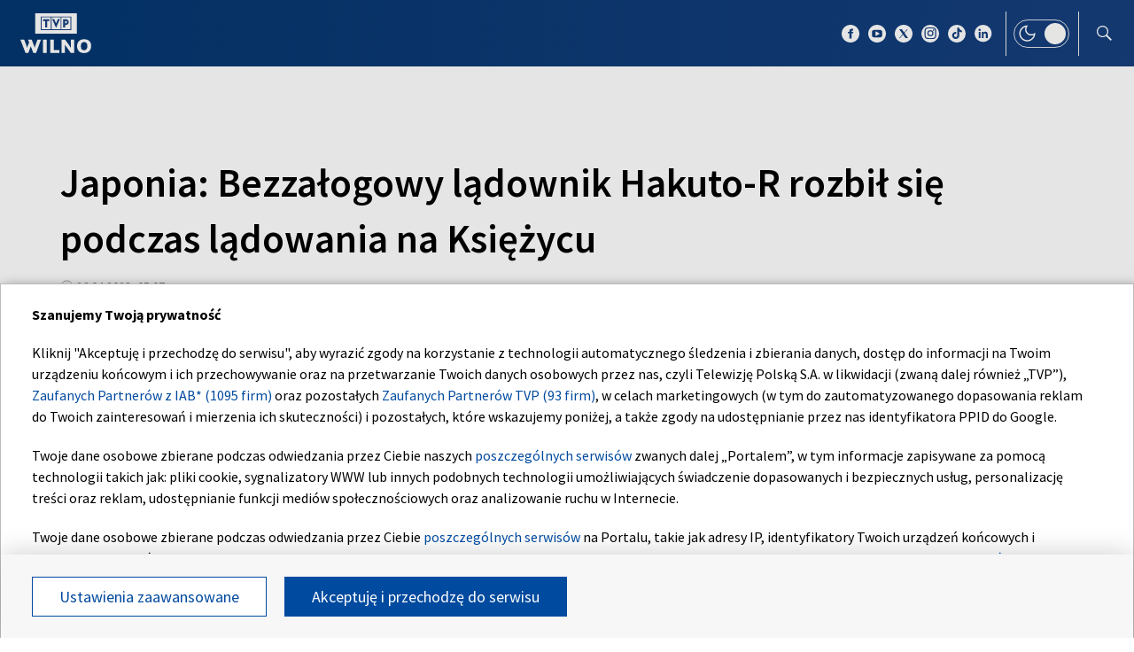

--- FILE ---
content_type: text/html; charset=UTF-8
request_url: https://wilno.tvp.pl/69441363/japonia-bezzalogowy-ladownik-hakutor-rozbil-sie-podczas-ladowania-na-ksiezycu
body_size: 34992
content:

<!DOCTYPE html>
    <html lang="pl">
    <head>
        <meta http-equiv="X-UA-Compatible" content="IE=edge,chrome=1">
<meta charset="utf-8">


<meta name="viewport" content="width=device-width, initial-scale=1.0, maximum-scale=1.0">

<meta name="author" content="Telewizja Polska S.A">
<meta name="facebook-domain-verification" content="8sar5tr123izx2mip4ypnw19j3mb3g" />

    <title>﻿Japonia: Bezzałogowy lądownik Hakuto-R rozbił się podczas lądowania na Księżycu</title>
<meta name="description" content="Dane wskazują na to, że japoński bezzałogowy lądownik Hakuto-R rozbił się w trakcie lądowania na Księżycu &ndash; poinformowała firma iSpace w oficjalnym komunikacie w środę nad ranem."/>
<meta property="og:type" content="website"/>
<meta property="og:title" content="﻿Japonia: Bezzałogowy lądownik Hakuto-R rozbił się podczas lądowania na Księżycu"/>
<meta property="og:description" content="Dane wskazują na to, że japoński bezzałogowy lądownik Hakuto-R rozbił się w trakcie lądowania na Księżycu &ndash; poinformowała firma iSpace w oficjalnym komunikacie w środę nad ranem."/>
<meta property="og:image" content="https://s1.tvp.pl/images2/a/f/9/uid_af9cd15d7e0046b584290cb792ff324e_width_1280_play_0_pos_0_gs_0_height_720.jpg"/>
<meta property="og:url" content="https://wilno.tvp.pl/69441363/japonia-bezzalogowy-ladownik-hakutor-rozbil-sie-podczas-ladowania-na-ksiezycu"/>
<meta name="twitter:card" content="summary_large_image"/>
<meta name="twitter:title" content="﻿Japonia: Bezzałogowy lądownik Hakuto-R rozbił się podczas lądowania na Księżycu"/>
<meta name="twitter:url" content="https://wilno.tvp.pl/69441363/japonia-bezzalogowy-ladownik-hakutor-rozbil-sie-podczas-ladowania-na-ksiezycu"/>
<meta name="twitter:description" content="Dane wskazują na to, że japoński bezzałogowy lądownik Hakuto-R rozbił się w trakcie lądowania na Księżycu &ndash; poinformowała firma iSpace w oficjalnym komunikacie w środę nad ranem."/>
<meta name="twitter:image" content="https://s1.tvp.pl/images2/a/f/9/uid_af9cd15d7e0046b584290cb792ff324e_width_1280_play_0_pos_0_gs_0_height_720.jpg"/>
<link rel="canonical" href="https://wilno.tvp.pl/69441363/japonia-bezzalogowy-ladownik-hakutor-rozbil-sie-podczas-ladowania-na-ksiezycu" />
<meta name="robots" content="max-image-preview:large">

<script type="application/ld+json">
    {"@context": "http://schema.org", "@type": "Organization", "name" : "TVP Wilno", "url":  "https://wilno.tvp.pl/", "logo": "https://s.tvp.pl/files/portale-v4/wilno-tvp-pl/images/tvpwilno_logo_social.jpg"}
</script>

<script type="application/ld+json">
    {
        "@context": "https://schema.org",
        "@type": "BreadcrumbList",
        "itemListElement": [
        ]    }
</script>

    <script type="application/ld+json">
    {
        "@context": "http://schema.org",
        "@type": "NewsArticle",
        "url": "https://wilno.tvp.pl/69441363/japonia-bezzalogowy-ladownik-hakutor-rozbil-sie-podczas-ladowania-na-ksiezycu",
        "publisher": {
            "@type": "Organization",
            "name": "TVP Wilno",
            "logo": {
                "@type": "ImageObject",
                "url": "https://s.tvp.pl/files/portale-v4/wilno-tvp-pl/images/tvpwilno_logo_social.jpg",
                "width": "300",
                "height": "300"
            }
        },
        "headline": "\ufeffJaponia: Bezza\u0142ogowy l\u0105downik Hakuto-R rozbi\u0142 si\u0119 podczas l\u0105dowania na Ksi\u0119\u017cycu",
        "mainEntityOfPage": {
            "@type": "WebPage",
            "@id": "https://wilno.tvp.pl/69441363/japonia-bezzalogowy-ladownik-hakutor-rozbil-sie-podczas-ladowania-na-ksiezycu" 
        },
          
                    "articleBody": "Dane wskazuj\u0105 na to, \u017ce japo\u0144ski bezza\u0142ogowy l\u0105downik Hakuto-R rozbi\u0142 si\u0119 w trakcie l\u0105dowania na Ksi\u0119\u017cycu \u2013 poinformowa\u0142a firma iSpace w oficjalnym komunikacie w \u015brod\u0119 nad ranem.",
                
                    "image": ["https://s1.tvp.pl/images2/a/f/9/[base64].jpg"],
                
        "author":                     
                {
    "@type": "Person",
    "name": "ET"}            
                
,
        "datePublished": "2023-04-26T07:07:00+02:00",
        "dateModified": "2023-04-26T07:52:10+02:00"    }
</script>




    
        <link rel="apple-touch-icon" sizes="180x180"
            href="//s.tvp.pl/files/portale-v4/tvp-pl/portal/wilno.tvp.pl/assets/images/favicons/apple-touch-icon.png">
        <link rel="icon" type="image/png" sizes="32x32"
            href="//s.tvp.pl/files/portale-v4/tvp-pl/portal/wilno.tvp.pl/assets/images/favicons/favicon-32x32.png">
        <link rel="icon" type="image/png" sizes="16x16"
            href="//s.tvp.pl/files/portale-v4/tvp-pl/portal/wilno.tvp.pl/assets/images/favicons/favicon-16x16.png">
        <link rel="manifest" type="application/manifest+json"
            href="//s.tvp.pl/files/portale-v4/tvp-pl/portal/wilno.tvp.pl/assets/images/favicons/site.webmanifest">
        <meta name="msapplication-TileColor" content="#da532c">
        <meta name="theme-color" content="#ffffff">
    
    
            <!-- Google Tag Manager -->
        <script>
            (function(w,d,s,l,i){w[l]=w[l]||[];w[l].push({'gtm.start':
                    new Date().getTime(),event:'gtm.js'});var f=d.getElementsByTagName(s)[0],
                j=d.createElement(s),dl=l!='dataLayer'?'&l='+l:'';j.async=true;j.src=
                'https://www.googletagmanager.com/gtm.js?id='+i+dl;f.parentNode.insertBefore(j,f);
            })(window,document,'script','dataLayer','GTM-M6ZFZ2L');
        </script>
        <!-- End Google Tag Manager -->
    


            <!-- Meta Pixel Code -->
        <script>
            !function(f,b,e,v,n,t,s)
            {if(f.fbq)return;n=f.fbq=function()

            {n.callMethod? n.callMethod.apply(n,arguments):n.queue.push(arguments)}
            ;
                if(!f._fbq)f._fbq=n;n.push=n;n.loaded=!0;n.version='2.0';
                n.queue=[];t=b.createElement(e);t.async=!0;
                t.src=v;s=b.getElementsByTagName(e)[0];
                s.parentNode.insertBefore(t,s)}(window, document,'script',
                'https://connect.facebook.net/en_US/fbevents.js');
            fbq('init', '2459156474127309');
            fbq('track', 'PageView');
        </script>
        <noscript><img height="1" width="1" style="display:none"
                       src="https://www.facebook.com/tr?id=2459156474127309&ev=PageView&noscript=1"
        /></noscript>
        <!-- End Meta Pixel Code -->
    


    <script type="text/javascript">
        window.__ad_config_display = null;
    </script>



        <!-- CMP TCF 2.2 OVERLAY -->
        <script
            async
            type="text/javascript"
            applicationid="54"
            lang="pl"
            src="/files/portale-v4/polityka-prywatnosci/cmp/tcf22/tvp-tcfapi.js?v=05122023"
        ></script>

        <link
            href="/files/portale-v4/polityka-prywatnosci/cmp/tcf22/tvp-tcfapi.css?v=05122023"
            rel="preload"
            as="style"
            onload="this.rel='stylesheet'"
        >
    

<script type="text/javascript">
    window.__tokenizerHost = "\/\/api.tvp.pl";
</script>
<script
    type="text/javascript"
    src="//smartapp-tvplayer3-prod.tvp.pl/releases/tvplayer3/default/loader.js"
></script>




<script async src="https://fundingchoicesmessages.google.com/i/pub-3844631381653775?ers=1" nonce="kjc2Dpp6dge3pJlhzVW3ow"></script>
<script nonce="kjc2Dpp6dge3pJlhzVW3ow">
    (function() {function signalGooglefcPresent() {if (!window.frames['googlefcPresent']) {if (document.body){const iframe = document.createElement('iframe'); iframe.style = 'width: 0; height: 0; border: none; z-index: -1000; left: -1000px; top: -1000px;'; iframe.style.display = 'none'; iframe.name = 'googlefcPresent'; document.body.appendChild(iframe);}
    else {setTimeout(signalGooglefcPresent, 0);}}}signalGooglefcPresent();})();
</script>    </head>

    <style type="text/css" media="screen">
        .spinner--sg div:after {
            background: #0074ff;
        }
    </style>

    
    <body class="news">
                    <!-- Google Tag Manager (noscript) -->
        <noscript><iframe src="https://www.googletagmanager.com/ns.html?id=GTM-M6ZFZ2L" height="0" width="0" style="display:none;visibility:hidden"></iframe></noscript>
        <!-- End Google Tag Manager (noscript) -->
    
        <section id="wallpaper" class="wallpaper screening"></section>
        <div class="top_wrapper ad_slot"><div id="top" class="top ad_wrapper"></div></div>
        <section id="screening__wrap" class="screening__wrapper">
            <div id="app">
                <div class="spinner spinner--sg">
                    <div></div><div></div><div></div><div></div>
                    <div></div><div></div><div></div><div></div>
                    <div></div><div></div><div></div><div></div>
                </div>
            </div>
        </section>

        <!-- data -->
        <script type="text/javascript">
            window.__pageSettings = {
                "portal_id": 43435849,
                "type": "news",
                "lang": "pl"
            };
        </script>

        <script type="text/javascript">
            window.__newsData = 

{
"id" : 69441363,
"type": "news",
"title" : "\ufeffJaponia: Bezza\u0142ogowy l\u0105downik Hakuto-R rozbi\u0142 si\u0119 podczas l\u0105dowania na Ksi\u0119\u017cycu",
"title_root" : null,
"web_name" : "japonia-bezzalogowy-ladownik-hakutor-rozbil-sie-podczas-ladowania-na-ksiezycu",
"lead" : "Dane wskazuj\u0105 na to, \u017ce japo\u0144ski bezza\u0142ogowy l\u0105downik Hakuto-R rozbi\u0142 si\u0119 w trakcie l\u0105dowania na Ksi\u0119\u017cycu \u2013 poinformowa\u0142a firma iSpace w oficjalnym komunikacie w \u015brod\u0119 nad ranem.",
"description" : null,

"publication_start" : 1682485620000,
"release_date" : 1682485620000,
"modify_date" : 1682488330412,
"timelinedate" : null,
"timelinedate_end" : null,
"entity_modify_date" : null,

"playable" : false,
"vortal_id" : 43435849,

"text_paragraph_head" : null,
"text_paragraph_lead" : "Dane wskazuj\u0105 na to, \u017ce japo\u0144ski bezza\u0142ogowy l\u0105downik Hakuto-R rozbi\u0142 si\u0119 w trakcie l\u0105dowania na Ksi\u0119\u017cycu \u2013 poinformowa\u0142a firma iSpace w oficjalnym komunikacie w \u015brod\u0119 nad ranem.",
"text_paragraph_subtitle" : null,
"signature" : "ET",

"breadcrumbs" : [
                                {
                "title":"TVP Wilno",
                "url":"https:\/\/wilno.tvp.pl\/"            }
            ,                    {
                "title":"Kategorie",
                "url":"\/49315559\/kategorie"            }
            ,                    {
                "title":"Inne",
                "url":"\/49315637\/inne"            }
            ,                    {
                "title":"\ufeffJaponia: Bezza\u0142ogowy l\u0105downik Hakuto-R rozbi\u0142 si\u0119 podczas l\u0105dowania na Ksi\u0119\u017cycu",
                "url":"\/69441363\/japonia-bezzalogowy-ladownik-hakutor-rozbil-sie-podczas-ladowania-na-ksiezycu"            }
                            
    ],

"point_of_origin" : "PAP, fot.Thilina Kaluthotage\/NurPhoto via Getty Images",

"image":
    
        [
                                            {"title":"\ufeffJaponia: Bezza\u0142ogowy l\u0105downik Hakuto-R rozbi\u0142 si\u0119 podczas l\u0105dowania na Ksi\u0119\u017cycu, fot.Thilina Kaluthotage\/NurPhoto via Getty Images","alt":"fot.Thilina Kaluthotage\/NurPhoto via Getty Images","publication_start":1682488200000,"file_name":"af9cd15d7e0046b584290cb792ff324e.jpg","url":"https:\/\/s1.tvp.pl\/images2\/a\/f\/9\/uid_af9cd15d7e0046b584290cb792ff324e_width_{width}_play_0_pos_0_gs_0_height_{height}.jpg","point_of_origin":null,"text_paragraph_sign":null,"width":1920,"height":1080,"url_target":null}
                                    ]
    
    ,

"image_different":
null
,

"image_16x9":
null
,

"video": {


"items": null
},

"image_gallery": null
,

"tags":
    
        [
                    ]
    
    ,

"text_paragraph_standard" :


    
        [
                    {
            "text" : "<p>Kontakt z l\u0105downikiem zosta\u0142 utracony tu\u017c przed zetkni\u0119ciem si\u0119 z powierzchni\u0105 satelity \u2013 poda\u0142a agencja AP, podkre\u015blaj\u0105c, \u017ce misja okaza\u0142a si\u0119 gorzkim zawodem dla iSpace, kt\u00f3ra by\u0142a bardzo bliska wprowadzenia Japonii do elitarnego grona trzech kraj\u00f3w (ZSRR, USA i Chin), kt\u00f3rym jako jedynym uda\u0142o si\u0119 doprowadzi\u0107 do l\u0105dowania na Ksi\u0119\u017cycu. <\/p><p><br><\/p><p>Japo\u0144ska bezza\u0142ogowa misja ksi\u0119\u017cycowa firmy iSpace wystartowa\u0142a w grudniu zesz\u0142ego roku, a l\u0105downik Hakuto-R zosta\u0142 wystrzelony przy u\u017cyciu rakiety Falcon 9 ameryka\u0144skiej firmy SpaceX i lecia\u0142 po trajektorii, kt\u00f3ra wyd\u0142u\u017cy\u0142a podr\u00f3\u017c, ale pozwoli\u0142a na zmniejszenie ilo\u015bci niezb\u0119dnego paliwa. <\/p><p><br><\/p><p>Na pok\u0142adzie l\u0105downika znajdowa\u0142 si\u0119 \u0142azik Rashid, nale\u017c\u0105cy do Centrum Kosmicznego Mohammeda ibn Rashida ze Zjednoczonych Emirat\u00f3w Arabskich. L\u0105dowanie mia\u0142o rozpocz\u0105\u0107 si\u0119 z wysoko\u015bci oko\u0142o 100 km nad powierzchni\u0105 Ksi\u0119\u017cyca od manewru hamowania. Nast\u0119pnie Hakuto-R mia\u0142 dostosowa\u0107 swoj\u0105 orientacj\u0119 wzgl\u0119dem powierzchni Ksi\u0119\u017cyca i zmniejsza\u0107 stopniowo pr\u0119dko\u015b\u0107, aby dokona\u0107 mi\u0119kkiego l\u0105dowania. <\/p><p><br><\/p><p>Ca\u0142y proces mia\u0142 trwa\u0107 oko\u0142o godziny. Miejscem l\u0105dowania mia\u0142 by\u0107 krater Atlas, po\u0142o\u017cony na po\u0142udniowo-wschodnim skraju Morza Zimna na p\u00f3\u0142nocnej p\u00f3\u0142kuli Ksi\u0119\u017cyca.<\/p>",

                        "image": null
,

                        "image_16x9": null
,

                        "citation": 

        null
    
,
            "text_paragraph_subtitle" : null,
            
            "_id": 69441398,

            "image_gallery": null
,
            "video": { 
"items": 
null
 },
            
                        "image_gallery_links": null
,
            "video_links": {
    "items": 
        null
        },
            "news_links": null
,
            
            "survey": null
,
            "poll": null
            }

                            ]
    
    ,

"text_paragraph_timeline" :


        null
    
,


"news_links":
null
,

"attachements":



null,
"label": 

null
,
"author":
null
,

"params": null};
            window.__translationList = (
                {
    "share" : {
        "pl" : "Udostępnij",
        "en" : "Share",
        "ru":  "Share",
        "be":  "Share",
        "ua":  "Поділитися"
    },
    "share_fb" : {
        "pl" : "Udostępnij na Facebooku",
        "en" : "Share on Facebook",
        "ru":  "Share on Facebook",
        "be":  "Share on Facebook",
        "ua":  "Поділитися на Facebook"
    },
    "share_tw" : {
        "pl" : "Udostępnij na X",
        "en" : "Share on X",
        "ru":  "Share on X",
        "be":  "Share on X",
        "ua":  "Поділитися на X"
    },
    "share_fb_short" : {
        "pl" : "Facebook",
        "en" : "Facebook",
        "ru":  "Facebook",
        "be":  "Facebook",
        "ua":  "Facebook"
    },
    "share_tw_short" : {
        "pl": "X",
        "en": "X",
        "ru":  "X",
        "be":  "X",
        "ua":  "X"
    },
    "send_by_email" : {
        "pl" : "Wyślij mailem",
        "en" : "Send by e-mail"
    },
    "share_telegram" : {
        "pl": "Telegram",
        "en": "Telegram",
        "ru": "Telegram",
        "be": "Telegram",
        "ua": "Telegram"
    },
    "see_more" : {
        "pl": "Zobacz więcej",
        "en": "See more",
        "ru": "Посмотреть больше",
        "be": "Глядзіце больш",
        "ua": "Більше"
    },
    "latest" : {
        "pl": "Najnowsze",
        "en": "Latest",
        "ru": "последние",
        "be": "апошнія",
        "ua": "Найсвіжіше"
    },
    "oldest" : {
        "pl": "Najstarsze",
        "en": "Oldest",
        "ru": "Старейший",
        "be": "Старэйшы",
        "ua": "Найстаріший"
    },
    "more_on" : {
        "pl": "Więcej na ten temat",
        "en": "More on that",
        "ru": "больше по этой теме",
        "be": "больш па гэтай тэме",
        "ua": "ЧИТАЙТЕ ТАКОЖ"
    },
    "log_in" : {
        "pl" : "Zaloguj się",
        "en" : "Log in"
    },
    "log_out" : {
        "pl" : "Wyloguj",
        "en" : "Log out"
    },
    "register" : {
        "pl" : "Zarejestruj się",
        "en" : "Register"
    },
    "see_trailer" : {
        "pl" : "Zobacz zwiastun",
        "en" : "See the trailer"
    },
    "dont_have_account" : {
        "pl" : "Nie masz konta?",
        "en" : "You don't have an account?"
    },
    "more_about" : {
        "pl" : "Więcej o",
        "en" : "More about"
    },
    "select_method" : {
        "pl" : "Wybierz sposób dostępu do materiału",
        "en" : "Select the method of access to the material"
    },
    "material_available_1" : {
        "pl" : "Materiał jest dostępny dla zalogowanych",
        "en" : "The material is available for logged"
    },
    "material_available_2" : {
        "pl" : "użytkowników serwisu. Zaloguj się aby obejrzeć.",
        "en" : "in website users. Log in to watch"
    },
    "see_also" : {
        "pl" : "Zobacz także",
        "en" : "See also",
        "ua" : "Дивіться також"
    },
    "newsletter_text": {
        "pl": "Zapisz się do NEWSLETTERA. Wprowadź e-mail, aby otrzymywać nowe informacje",
        "en": "Subscribe to the NEWSLETTER. Please enter your e-mail address to receive new information"
    },
    newsletter_agreements: {
        "pl": "Zapisując się na newsletter wyrażasz zgodę na przetwarzanie Twoich danych osobowych przez Telewizję Polską S.A. Zgoda ta może zostać wycofana w każdym czasie, co nie wpływa na legalność przetwarzania danych osobowych przed jej wycofaniem. Więcej informacji na temat przetwarzania danych osobowych znajdziesz w <a href='https://polityka-prywatnosci.tvp.pl/'>Polityce Prywatności</a>.",
        "en": "By subscribing to the newsletter, you consent to the processing of your personal data by Telewizja Polska S.A. This consent may be withdrawn at any time, which does not affect the lawfulness of the processing of personal data before its withdrawal. More information on the processing of personal data can be found in the <a href='https://polityka-prywatnosci.tvp.pl/'>Privacy Policy</a>."
    },
    newsletter_popup_title: {
        "pl": "Zapisano do newslettera",
        "en": "Signed up for a newsletter"
    },
    newsletter_popup_text: {
        "pl": "Link aktywacyjny został wysłany na wskazany przez Ciebie adres e-mail.",
        "en": "The activation link has been sent to the e-mail address provided by you."
    },
    newsletter_error: {
        "pl": "Coś poszło nie tak, spróbuj ponownie",
        "en": "Something went wrong, please try again"
    },
    newsletter_confirm: {
        "pl": "Zostałeś zapisany na listę mailingową Heart of Europe.",
        "en": "You have been subscribed to the Heart of Europe mailing list."
    },
    newsletter_confirm_thx: {
        "pl": "Dziękujemy i zapraszamy do serwisu <a href='https://heartofeurope.tvp.pl/'>heartofeurope.tvp.pl</a>",
        "en": "Thank you and welcome to <a href='https://en.heartofeurope.tvp.pl/'>heartofeurope.tvp.pl</a>"
    },
    "email_address" : {
        "pl" : "Adres e-mail",
        "en" : "E-mail adress"
    },
    "sign_up" : {
        "pl" : "Zapisz się",
        "en" : "Sign up"
    },
    "regulations" : {
        "pl" : "Regulamin",
        "en" : "Regulations"
    },
    "privacy_policy" : {
        "pl" : "Polityka prywatności",
        "en" : "Privacy policy"
    },
    "regulations_url_hoe" : {
        "pl" : "https://s.tvp.pl/files/portale-v4/tvp-pl/pdf_files/regulamin-serwisu-heart-of-europe.pdf",
        "en" : "https://s.tvp.pl/files/portale-v4/tvp-pl/pdf_files/terms-and-conditions-heart-of-europe.pdf"
    },
    "privacy_policy_url_hoe" : {
        "pl" : "https://s.tvp.pl/files/portale-v4/tvp-pl/pdf_files/polityka-prywatnosci-heart-of-europe.pdf",
        "en" : "https://s.tvp.pl/files/portale-v4/tvp-pl/pdf_files/privacy-policy-heart-of-europe.pdf"
    },
    my_consents: {
        "pl": "Moje zgody",
        "en": "My consents"
    },
    source: {
        "pl": "źródło",
        "en": "source",
        "ua": "Джерело"
    },
    cancel: {
        "pl": "Anuluj",
        "en": "Cancel",
        "ru": "Отмена",
        "be": "Адмяніць",
        "ua": "Скасувати"
    },
    search: {
        "pl": "Szukaj",
        "en": "Search",
        "ru": "Поиск",
        "be": "Пошук",
        "ua": "Пошук"
    },
    search_on_site: {
        "pl": "Szukaj w serwisie",
        "en": "Search on site",
        "ru": "Поиск по сайту",
        "be": "Шукай на сайце",
        "ua": "Пошук по сайту"
    },
    start_typing: {
        "pl": "Zacznij pisać...",
        "en": "Start typing...",
        "ru": "Начни писать...",
        "be": "Пачні пісаць...",
        "ua": "Введіть запит"
    },
    details: {
        "pl": "Szczegóły",
        "en": "Details",
        "ua": "Подробиці"
    },
    no_data: {
        "pl": "Brak danych",
        "en": "No data",
        "ru": "Нет доступных данных",
        "be": "Дадзеных няма",
        "ua": "Брак даних"
    },
    form_send_text: {
        "pl": "Dziękujemy za wypełnienie formularza. Na podany adres mailowy wysłaliśmy wiadomość z linkiem potwierdzającym. Kliknij w niego aby potwierdzić swoje zgłoszenie.",
        "en": "Thank you for filling up the questionnaire. We sent a message with a confirmation link to the e-mail address provided. Click on it to confirm your application."
    },
    form_send_text_contact: {
        "pl": "Dziękujemy za wypełnienie formularza",
        "en": "Thank you for filling out the form"
    },
    form_send_back: {
        "pl": "Przejdź na stronę główną",
        "en": "Go to the home page"
    },
    form_thx: {
        "pl": "Dziękujemy",
        "en": "Thank you"
    },
    form_error_email: {
        "pl": "Wpisano niepoprawny adres e-mail",
        "en": "An incorrect e-mail address has been entered"
    },
    form_send_application: {
        "pl": "Przesłano zgłoszenie",
        "en": "Application has been sent"
    },
    noresults_descript: {
        "pl": "Brak wyników dla podanej frazy",
        "en": "There are no results for the given phrase",
        "ru": "Нет результатов по данной фразе",
        "be": "Няма вынікаў для дадзенай фразы",
        "ua": "Немає результатів для введеного запиту"
    },
    noresults_suggestions: {
        "pl": "Propozycje",
        "en": "Suggestions",
        "ru": "Предложения",
        "be": "Прапановы",
        "ua": "Пропозиції"
    },
    noresults_suggestions1: {
        "pl": "Upewnij się, że wszystkie słowa są poprawnie napisane.",
        "en": "Make sure all words are spelled correctly.",
        "ru": "Убедитесь, что все слова написаны правильно.",
        "be": "Пераканайцеся, што ўсе словы напісаны правільна.",
        "ua": "Переконайтеся, що всі слова написані правильно"
    },
    noresults_suggestions2: {
        "pl": "Wypróbuj inne słowa kluczowe.",
        "en": "Try different keywords.",
        "ru": "Попробуйте другие ключевые слова.",
        "be": "Паспрабуйце іншыя ключавыя словы.",
        "ua": "Спробуйте інші ключові слова"
    },
    noresults_suggestions3: {
        "pl": "Spróbuj bardziej ogólnych słów kluczowych.",
        "en": "Try more general keywords.",
        "ru": "Попробуйте использовать более общие ключевые слова.",
        "be": "Паспрабуйце больш агульныя ключавыя словы.",
        "ua": "Спробуйте використати загальніші ключові слова"
    },
    search_number_of_results: {
        "pl": "liczba wyników",
        "en": "number of results",
        "ru": "количество результатов",
        "be": "колькасць вынікаў",
        "ua": "Кількість результатів"
    },
    search_results: {
        "pl": "Wyniki wyszukiwania",
        "en": "Search results",
        "ru": "Результаты поиска",
        "be": "Вынікі пошуку",
        "ua": "Результати пошуку"
    },
    watch_online: {
        "pl": "oglądaj on-line",
        "en": "Online",
        "ru": "Прямой эфир",
        "be": "Жывы эфір",
        "ua": "Онлайн"
    },
    nfp_info_title: {
        "pl": "Uuuups, coś poszło nie tak!",
        "en": "Oops, something went wrong!",
        "ru": "Ой, что-то пошло не так!",
        "be": "Ой, нешта пайшло не так!",
        "ua": "Ha жаль, такої сторінки не знайдено"
    },
    nfp_info_subtitle: {
        "pl": "Wygląda na to, że trafiłeś na stronę, której nie ma. Może najlepiej będzie wrócić do strony głównej.",
        "en": "It looks like you've reached a page that isn't there. It might be best to return to the home page.",
        "ru": "Похоже, вы попали на несуществующую страницу. Возможно, лучше вернуться на главную страницу.",
        "be": "Здаецца, вы трапілі на старонку, якой не існуе. Магчыма, лепш вярнуцца на галоўную старонку.",
        "ua": "Можливо, цю сторінку було перейменовано або вона тимчасово недоступна. Ви можете повернутися на головну."
    },
    nfp_btn: {
        "pl": "Powrót",
        "en": "Back",
        "ru": "Возвращаться",
        "be": "Вярнуцца",
        "ua": "Повернутися"
    },
    program_oprtions_day: {
        "pl": "Dzień i godzina:",
        "en": "Day and time:",
        "ru": "День и время:",
        "be": "Дзень i час:"
    },
    program_oprtions_zone: {
        "pl": "Ustaw strefę czasową:",
        "en": "Set time zone:",
        "ru": "Установить часовой пояс:",
        "be": "Усталяваць гадзінны пояс:"
    },
    photos: {
        "pl": "zdjęć",
        "en": "photos",
        "ru": "Фото",
        "be": "Здымкаў",
        "ua": "фото"
    },
    back: {
        "pl": 'wróć',
        "en": 'back',
        "be": 'Назад',
        "ru": 'Назад',
        "ua": 'Повернутися'
    },
    copy_link: {
        "pl": 'skopiuj link',
        "en": 'copy link',
        "ua": 'Копіювати посилання'
    },
    copied_to_clipboard: {
        "pl": 'skopiowano do schowka',
        "en": 'copied to clipboard',
        "ua": 'Посилання скопійовано'
    },
    "sort_by" : {
        "pl": "Sortuj według",
        "en": "Sort by",
        "ru": "Сортировать по",
        "be": "Сартаваць па",
        "ua": "Сортувати за"
    },
    "auto_updates" : {
        "pl": "Odświeżanie",
        "en": "Auto-updates",
        "ru": "Автообновления",
        "be": "Аўтаматычныя абнаўленні",
        "ua": "Автооновлення"
    },
    read_also: {
        "pl": 'Czytaj także:',
        "en": 'Read also:',
        "be": 'Чытайце таксама:',
        "ru": 'Читайте также:',
        "ua": 'Читайте також:'
    },
    "save" : {
        "pl" : "Zapisz",
        "en" : "Save",
        "ru":  "Save",
        "be":  "Save",
        "ua":  "Save"
	},
    watch_trailer: {
        "pl": "zobacz trailer",
        "en": "watch trailer",
        "ru": "watch trailer",
        "be": "watch trailer",
        "ua": "watch trailer"
    },
	update_text: {
		"pl": "New Update",
		"en": "New Update",
		"ru": "New Update",
		"be": "New Update",
		"ua": "Нове оновлення"
	}
}            );
        </script>

        <!-- Menu -->
            
                            
                                <script type="text/javascript">
                                                window.__directoryMenuData = null;
                        
                                    </script>
            
                

    
        <!-- Sidebar -->
            
                    
                        <script type="text/javascript">
            window.__sidebarData = null;
        </script>
    
            
                
    
        <!-- SeeMore -->
        <script type="text/javascript">
    window.__moreData = [];
</script>


<script type="text/javascript">
    window.__moreData[0] = {
        "title": "Wi\u0119cej na ten temat",
        "type": "list",
        
        
        "urlShowMore": "\/49315637\/inne",
        "parentParams": {"type":"directory_standard_grid","title":"","sourceObjectId":null,"objectType":"","limit":null,"urlShowMoreTitle":"","techTags":"","tags":"","urlShowMore":"","menu_id":68422773},
                    
                

"items": 
    [
        
                                        
                    
{
"_id" : 91142431,
"type": "news",
"title" : "W ci\u0105gu jednej doby w po\u017carach na Litwie zgin\u0119\u0142y 4 osoby",
"url" : "\/91142431\/w-ciagu-jednej-doby-w-pozarach-na-litwie-zginely-4-osoby",
"lead" : "<p><span style=\"color: rgb(0, 0, 0);\">Policja potwierdzi\u0142a te tragiczne wiadomo\u015bci. Do zdarze\u0144 dosz\u0142o w rejonach: wile\u0144skim, Koz\u0142owej Rudy i kowie\u0144skim.<\/span><\/p>",
"description" : null,
"params": null,

"image":
    
                {"title":"Cztery osoby zgin\u0119\u0142y w ci\u0105gu jednej doby w po\u017carach na Litwie, fot. BNS","alt":"Cztery osoby zgin\u0119\u0142y w ci\u0105gu jednej doby w po\u017carach na Litwie, fot. BNS","publication_start":null,"file_name":"ba977cbc751a463e9e597daf5b1311dc.jpg","url":"https:\/\/s2.tvp.pl\/images2\/b\/a\/9\/uid_ba977cbc751a463e9e597daf5b1311dc_width_{width}_play_0_pos_0_gs_0_height_{height}.jpg","point_of_origin":"TVP Wilno, fot. BNS","text_paragraph_sign":null,"width":5700,"height":3800,"url_target":null}
    
    ,
"image_sg":
        null
    
,
"publication_start" : 1768926600000,
"release_date" : 1768926600000,
"timelinedate" : null,
"timelinedate_end" : null,

"video": null,

"breadcrumbs" : [
                                {
                "title":"TVP Wilno",
                "url":"https:\/\/wilno.tvp.pl\/"            }
            ,                    {
                "title":"Kategorie",
                "url":"\/49315559\/kategorie"            }
            ,                    {
                "title":"Inne",
                "url":"\/49315637\/inne"            }
            ,                    {
                "title":"W ci\u0105gu jednej doby w po\u017carach na Litwie zgin\u0119\u0142y 4 osoby",
                "url":"\/91142431\/w-ciagu-jednej-doby-w-pozarach-na-litwie-zginely-4-osoby"            }
                            
    ],

"author":
null
,

"playable" : false,
"vortal_id" : 43435849,
"label" :


null
,
"epg_item": 


        null
    
}                
                            
            
            ,        
                                        
                    
{
"_id" : 91121829,
"type": "news",
"title" : "TVP Wilno gra z WO\u015aP. Ruszy\u0142a wyj\u0105tkowa licytacja",
"url" : "\/91121829\/tvp-wilno-gra-z-wosp-ruszyla-wyjatkowa-licytacja",
"lead" : "<p>TVP Wilno po raz drugi w\u0142\u0105cza si\u0119 w fina\u0142 Wielkiej Orkiestry \u015awi\u0105tecznej Pomocy. Do wylicytowania \u2013 dzie\u0144 z redakcj\u0105 jedynego kana\u0142u Telewizji Polskiej poza granicami kraju, tworzonego z my\u015bl\u0105 o Polakach na Litwie.<\/p>",
"description" : null,
"params": null,

"image":
    
                {"title":"TVP Wilno gra z WO\u015aP. Ruszy\u0142a wyj\u0105tkowa licytacja, fot. TVP Wilno","alt":"TVP Wilno gra z WO\u015aP. Ruszy\u0142a wyj\u0105tkowa licytacja, fot. TVP Wilno","publication_start":null,"file_name":"cf15bdfad619479890db9e1bd1c8ce95.png","url":"https:\/\/s3.tvp.pl\/images2\/c\/f\/1\/uid_cf15bdfad619479890db9e1bd1c8ce95_width_{width}_play_0_pos_0_gs_0_height_{height}.png","point_of_origin":"TVP Wilno, fot. TVP Wilno","text_paragraph_sign":null,"width":1143,"height":686,"url_target":null}
    
    ,
"image_sg":
        null
    
,
"publication_start" : 1768888800000,
"release_date" : 1768888800000,
"timelinedate" : null,
"timelinedate_end" : null,

"video": null,

"breadcrumbs" : [
                                {
                "title":"TVP Wilno",
                "url":"https:\/\/wilno.tvp.pl\/"            }
            ,                    {
                "title":"Kategorie",
                "url":"\/49315559\/kategorie"            }
            ,                    {
                "title":"Inne",
                "url":"\/49315637\/inne"            }
            ,                    {
                "title":"TVP Wilno gra z WO\u015aP. Ruszy\u0142a wyj\u0105tkowa licytacja",
                "url":"\/91121829\/tvp-wilno-gra-z-wosp-ruszyla-wyjatkowa-licytacja"            }
                            
    ],

"author":
null
,

"playable" : false,
"vortal_id" : 43435849,
"label" :


null
,
"epg_item": 


        null
    
}                
                            
            
            ,        
                                        
                    
{
"_id" : 91122441,
"type": "news",
"title" : "S\u0119dzia z Wilna nakaza\u0142 doprowadzenie prorosyjskiego aktywisty Laurynasa Ragelskisa na rozpraw\u0119 s\u0105dow\u0105",
"url" : "\/91122441\/sedzia-z-wilna-nakazal-doprowadzenie-prorosyjskiego-aktywisty-laurynasa-ragelskisa-na-rozprawe-sadowa",
"lead" : "<p>Jak podaje rzecznik s\u0105du Giedrius Janonis, decyzj\u0119 podj\u0119to w zesz\u0142y pi\u0105tek. Ragelskis ma si\u0119 pojawi\u0107 w s\u0105dzie we wtorek. P<span style=\"color: rgb(34, 34, 34);\">rorosyjski aktywista oskar\u017cony o pod\u017ceganie do nienawi\u015bci i zbezczeszczenie miejsca publicznego.<\/span><\/p>",
"description" : null,
"params": null,

"image":
    
                {"title":"S\u0119dzia z Wilna nakaza\u0142 doprowadzenie prorosyjskiego aktywisty Laurynasa Ragelskisa na rozpraw\u0119 s\u0105dow\u0105, fot. BNS","alt":"S\u0119dzia z Wilna nakaza\u0142 doprowadzenie prorosyjskiego aktywisty Laurynasa Ragelskisa na rozpraw\u0119 s\u0105dow\u0105, fot. BNS","publication_start":null,"file_name":"102901d90a7b47299366941efe68c54c.jpg","url":"https:\/\/s1.tvp.pl\/images2\/1\/0\/2\/uid_102901d90a7b47299366941efe68c54c_width_{width}_play_0_pos_0_gs_0_height_{height}.jpg","point_of_origin":"TVP Wilno, fot. BNS","text_paragraph_sign":null,"width":3500,"height":2333,"url_target":null}
    
    ,
"image_sg":
        null
    
,
"publication_start" : 1768852800000,
"release_date" : 1768852800000,
"timelinedate" : null,
"timelinedate_end" : null,

"video": null,

"breadcrumbs" : [
                                {
                "title":"TVP Wilno",
                "url":"https:\/\/wilno.tvp.pl\/"            }
            ,                    {
                "title":"Kategorie",
                "url":"\/49315559\/kategorie"            }
            ,                    {
                "title":"Inne",
                "url":"\/49315637\/inne"            }
            ,                    {
                "title":"S\u0119dzia z Wilna nakaza\u0142 doprowadzenie prorosyjskiego aktywisty Laurynasa Ragelskisa na rozpraw\u0119 s\u0105dow\u0105",
                "url":"\/91122441\/sedzia-z-wilna-nakazal-doprowadzenie-prorosyjskiego-aktywisty-laurynasa-ragelskisa-na-rozprawe-sadowa"            }
                            
    ],

"author":
null
,

"playable" : false,
"vortal_id" : 43435849,
"label" :


null
,
"epg_item": 


        null
    
}                
                            
            
            ,        
                                        
                    
{
"_id" : 91121058,
"type": "news",
"title" : "Na Litwie ruszy\u0142o \u015bledztwo w sprawie gr\u00f3\u017ab wobec szk\u00f3\u0142",
"url" : "\/91121058\/na-litwie-ruszylo-sledztwo-w-sprawie-grozb-wobec-szkol",
"lead" : "<p><span>Prokuratura Generalna zacz\u0119\u0142a dzia\u0142a\u0107 w poniedzia\u0142ek, po tym jak w serwisie Telegram pojawi\u0142y si\u0119 niepokoj\u0105ce wiadomo\u015bci skierowane do plac\u00f3wek o\u015bwiatowych.<\/span><\/p>",
"description" : null,
"params": null,

"image":
    
                {"title":"Na Litwie ruszy\u0142o \u015bledztwo w sprawie gr\u00f3\u017ab wobec szk\u00f3\u0142, fot. BNS","alt":"Na Litwie ruszy\u0142o \u015bledztwo w sprawie gr\u00f3\u017ab wobec szk\u00f3\u0142, fot. BNS","publication_start":null,"file_name":"eeb1478929ad4b5cbc4fa980dd771b8b.jpg","url":"https:\/\/s5.tvp.pl\/images2\/e\/e\/b\/uid_eeb1478929ad4b5cbc4fa980dd771b8b_width_{width}_play_0_pos_0_gs_0_height_{height}.jpg","point_of_origin":"TVP Wilno, fot. BNS","text_paragraph_sign":null,"width":4500,"height":3000,"url_target":null}
    
    ,
"image_sg":
        null
    
,
"publication_start" : 1768838400000,
"release_date" : 1768838400000,
"timelinedate" : null,
"timelinedate_end" : null,

"video": null,

"breadcrumbs" : [
                                {
                "title":"TVP Wilno",
                "url":"https:\/\/wilno.tvp.pl\/"            }
            ,                    {
                "title":"Kategorie",
                "url":"\/49315559\/kategorie"            }
            ,                    {
                "title":"Inne",
                "url":"\/49315637\/inne"            }
            ,                    {
                "title":"Na Litwie ruszy\u0142o \u015bledztwo w sprawie gr\u00f3\u017ab wobec szk\u00f3\u0142",
                "url":"\/91121058\/na-litwie-ruszylo-sledztwo-w-sprawie-grozb-wobec-szkol"            }
                            
    ],

"author":
null
,

"playable" : false,
"vortal_id" : 43435849,
"label" :


null
,
"epg_item": 


        null
    
}                
                            
            
                        ]

,
"items_total_count" : 4,
"items_per_page" : 4,
"items_page" : 1,
            
                
        };
</script>

        <script type="text/javascript">
        window.__moreData[1] = {
            "title": "Najnowsze",
            "type": "grid",
                                

"items": 
    [
        
                                        
                    
{
"_id" : 91193210,
"type": "news",
"title" : "Przygotowanie psychofizyczne w litewskiej armii: saperzy \u0107wiczyli zachowanie po za\u0142amaniu lodu\u202f",
"url" : "\/91193210\/przygotowanie-psychofizyczne-w-litewskiej-armii-saperzy-cwiczyli-zachowanie-po-zalamaniu-lodu",
"lead" : "\u017bo\u0142nierze Batalionu In\u017cynieryjnego im. p\u0142k.\u202fJuozasa\u202fVitkusa\u202fwykorzystuj\u0105 zimowe warunki nie tylko do przygotowania si\u0119 do realizacji zada\u0144 in\u017cynieryjnych w ch\u0142odnej porze roku, ale tak\u017ce ucz\u0105 si\u0119 reagowania w sytuacji nag\u0142ego za\u0142amania si\u0119 lodu i wpadni\u0119cia do lodowatej wody. Umiej\u0119tno\u015b\u0107 zachowania si\u0119 w takich okoliczno\u015bciach jest dla \u017co\u0142nierzy niezb\u0119dna, poniewa\u017c podczas prowadzenia rozpoznania in\u017cynieryjnego, budowy tymczasowych przepraw czy zap\u00f3r in\u017cynieryjnych musz\u0105 oni pokonywa\u0107 r\u00f3wnie\u017c zamarzni\u0119te zbiorniki wodne.\u202f",
"description" : null,
"params": null,

"image":
    
                {"title":"\u0106wiczenia litewskich \u017co\u0142nierzy, fot. Wojsko Litewskie","alt":"\u0106wiczenia litewskich wojskowych, fot. Wojsko Litewskie","publication_start":null,"file_name":"f95f84366aea42c0a35fd319ef17be50.jpg","url":"https:\/\/s6.tvp.pl\/images2\/f\/9\/5\/uid_f95f84366aea42c0a35fd319ef17be50_width_{width}_play_0_pos_0_gs_0_height_{height}.jpg","point_of_origin":null,"text_paragraph_sign":null,"width":2400,"height":1600,"url_target":null}
    
    ,
"image_sg":
        null
    
,
"publication_start" : 1769104800000,
"release_date" : 1769104800000,
"timelinedate" : null,
"timelinedate_end" : null,

"video": null,

"breadcrumbs" : [
                
            {
                "title":"Litwa",
                "url":"\/49315636\/litwa"            }
        
        ],

"author":
null
,

"playable" : false,
"vortal_id" : 43435849,
"label" :


null
,
"epg_item": 


        null
    
}                
                            
            
            ,        
                                        
                    
{
"_id" : 91192095,
"type": "news",
"title" : "Doradca: biuro w Wilnie b\u0119dzie dzia\u0142a\u0107 niezale\u017cnie od miejsca pobytu Swiat\u0142any Cichanouskiej",
"url" : "\/91192095\/doradca-biuro-w-wilnie-bedzie-dzialac-niezaleznie-od-miejsca-pobytu-swiatlany-cichanouskiej",
"lead" : "Biuro liderki bia\u0142oruskiej opozycji Swiat\u0142any Cichanouskiej w Wilnie b\u0119dzie kontynuowa\u0142o dzia\u0142alno\u015b\u0107 niezale\u017cnie od tego, gdzie sama liderka b\u0119dzie przebywa\u0107 \u2013 twierdzi jej doradca ds. dyplomacji.",
"description" : null,
"params": null,

"image":
    
                {"title":"Swiat\u0142ana Cichanouskaja, fot. BNS\/Patricija Adamovi\u010d","alt":"Swiat\u0142ana Cichanouska","publication_start":null,"file_name":"ecf0a3eb346a4514a7b3baa24afe1895.jpg","url":"https:\/\/s5.tvp.pl\/images2\/e\/c\/f\/uid_ecf0a3eb346a4514a7b3baa24afe1895_width_{width}_play_0_pos_0_gs_0_height_{height}.jpg","point_of_origin":null,"text_paragraph_sign":null,"width":4902,"height":3268,"url_target":null}
    
    ,
"image_sg":
        null
    
,
"publication_start" : 1769101200000,
"release_date" : 1769101200000,
"timelinedate" : null,
"timelinedate_end" : null,

"video": null,

"breadcrumbs" : [
                
            {
                "title":"Polityka",
                "url":"\/49315582\/polityka"            }
        
        ],

"author":
null
,

"playable" : false,
"vortal_id" : 43435849,
"label" :


null
,
"epg_item": 


        null
    
}                
                            
            
            ,        
                                        
                    
{
"_id" : 91186918,
"type": "news",
"title" : "Audrius Kli\u0161onis: brakuje \u015brodk\u00f3w i odpowiednich pomieszcze\u0144 do przechowywania rezerw \u017cywno\u015bci",
"url" : "\/91186918\/audrius-klionis-brakuje-srodkow-i-odpowiednich-pomieszczen-do-przechowywania-rezerw-zywnosci",
"lead" : "Po tym, jak Najwy\u017csza Izba Kontroli stwierdzi\u0142a, \u017ce samorz\u0105dy nie gromadz\u0105 zapas\u00f3w \u017cywno\u015bci na wypadek mo\u017cliwego kryzysu lub zagro\u017cenia dla pa\u0144stwa, prezes Zwi\u0105zku Samorz\u0105d\u00f3w Audrius Kli\u0161onis twierdzi, \u017ce samorz\u0105dom brakuje na ten cel finansowania oraz odpowiednich pomieszcze\u0144.",
"description" : null,
"params": null,

"image":
    
                {"title":"Audrius Kli\u0161onis, fot. BNS\/Robertas Riabovas","alt":"Audrius Kli\u0161onis, fot. BNS\/Robertas Riabovas","publication_start":null,"file_name":"16f8c21327f5461e946f6ebc09b33e7d.jpg","url":"https:\/\/s1.tvp.pl\/images2\/1\/6\/f\/uid_16f8c21327f5461e946f6ebc09b33e7d_width_{width}_play_0_pos_0_gs_0_height_{height}.jpg","point_of_origin":null,"text_paragraph_sign":null,"width":5000,"height":3333,"url_target":null}
    
    ,
"image_sg":
        null
    
,
"publication_start" : 1769097600000,
"release_date" : 1769097600000,
"timelinedate" : null,
"timelinedate_end" : null,

"video": null,

"breadcrumbs" : [
                
            {
                "title":"Gospodarka ",
                "url":"\/49315583\/gospodarka"            }
        
        ],

"author":
null
,

"playable" : false,
"vortal_id" : 43435849,
"label" :


null
,
"epg_item": 


        null
    
}                
                            
            
            ,        
                                        
                    
{
"_id" : 91185413,
"type": "news",
"title" : "Parlament Europejski pot\u0119pi\u0142 pr\u00f3by naruszenia niezale\u017cno\u015bci LRT i zamro\u017cenia bud\u017cetu",
"url" : "\/91185413\/parlament-europejski-potepil-proby-naruszenia-niezaleznosci-lrt-i-zamrozenia-budzetu",
"lead" : "W czwartek Parlament Europejski przyj\u0105\u0142 rezolucj\u0119 \u201ew sprawie pr\u00f3by przej\u0119cia litewskiego nadawcy publicznego i zagro\u017cenia dla demokracji na Litwie\u201d. Dokument wyra\u017ca solidarno\u015b\u0107 z litewskimi dziennikarzami, pot\u0119pia pr\u00f3by naruszenia niezale\u017cno\u015bci LRT i krytykuje zamro\u017cenie jego bud\u017cetu.",
"description" : null,
"params": null,

"image":
    
                {"title":"Parlament Europejski, fot. Getty Images\/Michael Nguyen\/NurPhoto","alt":"Parlament Europejski, fot. Getty Images\/Michael Nguyen\/NurPhoto","publication_start":null,"file_name":"170181733f0a4b868b8ea817905cbb67.jpg","url":"https:\/\/s1.tvp.pl\/images2\/1\/7\/0\/uid_170181733f0a4b868b8ea817905cbb67_width_{width}_play_0_pos_0_gs_0_height_{height}.jpg","point_of_origin":null,"text_paragraph_sign":null,"width":1024,"height":768,"url_target":null}
    
    ,
"image_sg":
        null
    
,
"publication_start" : 1769094000000,
"release_date" : 1769094000000,
"timelinedate" : null,
"timelinedate_end" : null,

"video": null,

"breadcrumbs" : [
                
            {
                "title":"\u015awiat",
                "url":"\/49315634\/swiat"            }
        
        ],

"author":
null
,

"playable" : false,
"vortal_id" : 43435849,
"label" :


null
,
"epg_item": 


        null
    
}                
                            
            
            ,        
                                        
                    
{
"_id" : 91184031,
"type": "news",
"title" : "Biblioteki Litwy i Francji zacie\u015bniaj\u0105 wsp\u00f3\u0142prac\u0119. Memorandum podpisano w Wilnie",
"url" : "\/91184031\/biblioteki-litwy-i-francji-zaciesniaja-wspolprace-memorandum-podpisano-w-wilnie",
"lead" : "<p>W czwartek w Wilnie podpisano memorandum o wsp\u00f3\u0142pracy pomi\u0119dzy Litewsk\u0105 Bibliotek\u0105 Narodow\u0105 im. Martynasa Ma\u017evydasa a Bibliotek\u0105 Narodow\u0105 Francji. Porozumienie ma wzmocni\u0107 wsp\u00f3\u0142prac\u0119 obu instytucji w zakresie digitalizacji zbior\u00f3w, ochrony dziedzictwa kulturowego oraz bada\u0144 naukowych.<\/p>",
"description" : null,
"params": null,

"image":
    
                {"title":"Zawarte porozumienie jest 30. strategiczn\u0105 umow\u0105 mi\u0119dzynarodow\u0105 Litewskiej Biblioteki Narodowej, fot. Paulius Peleckis\/BNS","alt":"Zawarte porozumienie jest 30. strategiczn\u0105 umow\u0105 mi\u0119dzynarodow\u0105 Litewskiej Biblioteki Narodowej, fot. ","publication_start":null,"file_name":"cf2c7e4ebcc340758151941d93926b41.jpg","url":"https:\/\/s3.tvp.pl\/images2\/c\/f\/2\/uid_cf2c7e4ebcc340758151941d93926b41_width_{width}_play_0_pos_0_gs_0_height_{height}.jpg","point_of_origin":null,"text_paragraph_sign":null,"width":4500,"height":2531,"url_target":null}
    
    ,
"image_sg":
        null
    
,
"publication_start" : 1769090400000,
"release_date" : 1769090400000,
"timelinedate" : null,
"timelinedate_end" : null,

"video": null,

"breadcrumbs" : [
                
            {
                "title":"Litwa",
                "url":"\/49315636\/litwa"            }
        
        ],

"author":
null
,

"playable" : false,
"vortal_id" : 43435849,
"label" :


null
,
"epg_item": 


        null
    
}                
                            
            
            ,        
                                        
                    
{
"_id" : 91182835,
"type": "news",
"title" : "Lotnisko w Wilnie: 15 nielegalnych migrant\u00f3w zatrzymanych przed lotem do Hamburga",
"url" : "\/91182835\/lotnisko-w-wilnie-15-nielegalnych-migrantow-zatrzymanych-przed-lotem-do-hamburga",
"lead" : "<p>Litewscy funkcjonariusze stra\u017cy granicznej zatrzymali w czwartek na lotnisku w Wilnie 15 nielegalnych migrant\u00f3w, kt\u00f3rzy \u2013 mimo z\u0142o\u017cenia wniosk\u00f3w o azyl na \u0141otwie \u2013 pr\u00f3bowali przelecie\u0107 do Hamburga. O zdarzeniu poinformowa\u0142a Pa\u0144stwowa S\u0142u\u017cba Ochrony Granicy (VSAT).<\/p>",
"description" : null,
"params": null,

"image":
    
                {"title":"Litewscy funkcjonariusze stra\u017cy granicznej zatrzymali w czwartek na lotnisku w Wilnie 15 nielegalnych migrant\u00f3w, fot. Paulius Peleckis\/BNS","alt":"Litewscy funkcjonariusze stra\u017cy granicznej zatrzymali w czwartek na lotnisku w Wilnie 15 nielegalnych migrant\u00f3w, fot. ","publication_start":null,"file_name":"96894e0972b048e08aca406c553e4bec.jpg","url":"https:\/\/s9.tvp.pl\/images2\/9\/6\/8\/uid_96894e0972b048e08aca406c553e4bec_width_{width}_play_0_pos_0_gs_0_height_{height}.jpg","point_of_origin":null,"text_paragraph_sign":null,"width":4500,"height":2531,"url_target":null}
    
    ,
"image_sg":
        null
    
,
"publication_start" : 1769086800000,
"release_date" : 1769086800000,
"timelinedate" : null,
"timelinedate_end" : null,

"video": null,

"breadcrumbs" : [
                
            {
                "title":"Litwa",
                "url":"\/49315636\/litwa"            }
        
        ],

"author":
null
,

"playable" : false,
"vortal_id" : 43435849,
"label" :


null
,
"epg_item": 


        null
    
}                
                            
            
            ,        
                                        
                    
{
"_id" : 91182201,
"type": "news",
"title" : "Trwa Davos 2026. Mocne wyst\u0105pienia, ostre s\u0142owa i twarde deklaracje",
"url" : "\/91182201\/trwa-davos-2026-mocne-wystapienia-ostre-slowa-i-twarde-deklaracje",
"lead" : "<p>Tegoroczne <span>\u015awiatowe Forum Ekonomiczne<\/span><span> w Davos up\u0142ywa pod znakiem wyj\u0105tkowo napi\u0119tych debat politycznych, ostrych deklaracji i wyra\u017anego zderzenia interes\u00f3w Stan\u00f3w Zjednoczonych z Europ\u0105. W centrum uwagi znalaz\u0142y si\u0119 inicjatywa prezydenta USA <\/span><span>Donalda Trumpa<\/span><span> \u2013 Rada Pokoju \u2013 a tak\u017ce jego \u017c\u0105dania wobec Europy w sprawie Grenlandii i polityki handlowej.<\/span><\/p>",
"description" : null,
"params": null,

"image":
    
                {"title":"Tegoroczne \u015awiatowe Forum Ekonomiczne w Davos up\u0142ywa pod znakiem wyj\u0105tkowo napi\u0119tych debat politycznych, fot. Chip Somodevilla\/Getty Images","alt":"Tegoroczne \u015awiatowe Forum Ekonomiczne w Davos up\u0142ywa pod znakiem wyj\u0105tkowo napi\u0119tych debat politycznych, fot. ","publication_start":null,"file_name":"bdf87583dbf6462ab18244cae3531703.jpg","url":"https:\/\/s2.tvp.pl\/images2\/b\/d\/f\/uid_bdf87583dbf6462ab18244cae3531703_width_{width}_play_0_pos_0_gs_0_height_{height}.jpg","point_of_origin":null,"text_paragraph_sign":null,"width":2929,"height":1647,"url_target":null}
    
    ,
"image_sg":
        null
    
,
"publication_start" : 1769083200000,
"release_date" : 1769083200000,
"timelinedate" : null,
"timelinedate_end" : null,

"video": null,

"breadcrumbs" : [
                
            {
                "title":"\u015awiat",
                "url":"\/49315634\/swiat"            }
        
        ],

"author":
null
,

"playable" : false,
"vortal_id" : 43435849,
"label" :


null
,
"epg_item": 


        null
    
}                
                            
            
            ,        
                                        
                    
{
"_id" : 91180187,
"type": "news",
"title" : "Policja bada spraw\u0119 fa\u0142szywego dokumentu ws. poligonu w Kopciowie",
"url" : "\/91180187\/policja-bada-sprawe-falszywego-dokumentu-ws-poligonu-w-kopciowie",
"lead" : "<p>Policja wszcz\u0119\u0142a post\u0119powanie przygotowawcze w zwi\u0105zku z rozpowszechnianiem fa\u0142szywych informacji dotycz\u0105cych planowanego poligonu wojskowego w Kopciowie. \u015aledztwo rozpocz\u0119to po skardze mer rejonu \u0142o\u017adziejskiego <span>Ausma Mi\u0161kinien\u0117<\/span><span>, kt\u00f3ra zawiadomi\u0142a organy \u015bcigania o publikacji w mediach spo\u0142eczno\u015bciowych nieprawdziwego dokumentu opatrzonego jej rzekomym podpisem.<\/span><\/p>",
"description" : null,
"params": null,

"image":
    
                {"title":"Policja wszcz\u0119\u0142a post\u0119powanie przygotowawcze w zwi\u0105zku z rozpowszechnianiem fa\u0142szywych informacji dotycz\u0105cych planowanego poligonu wojskowego, fot. Paulius Peleckis\/BNS","alt":"Policja wszcz\u0119\u0142a post\u0119powanie przygotowawcze w zwi\u0105zku z rozpowszechnianiem fa\u0142szywych informacji dotycz\u0105cych planowanego poligonu wojskowego ","publication_start":null,"file_name":"f9ef217b918a4ec1ba9d4d9c99648a0b.jpg","url":"https:\/\/s6.tvp.pl\/images2\/f\/9\/e\/uid_f9ef217b918a4ec1ba9d4d9c99648a0b_width_{width}_play_0_pos_0_gs_0_height_{height}.jpg","point_of_origin":null,"text_paragraph_sign":null,"width":4500,"height":2531,"url_target":null}
    
    ,
"image_sg":
        null
    
,
"publication_start" : 1769079600000,
"release_date" : 1769079600000,
"timelinedate" : null,
"timelinedate_end" : null,

"video": null,

"breadcrumbs" : [
                
            {
                "title":"Litwa",
                "url":"\/49315636\/litwa"            }
        
        ],

"author":
null
,

"playable" : false,
"vortal_id" : 43435849,
"label" :


null
,
"epg_item": 


        null
    
}                
                            
            
            ,        
                                        
                    
{
"_id" : 91179907,
"type": "news",
"title" : "Rz\u0105d Litwy przyj\u0105\u0142 kompleksowy plan walki z antysemityzmem i mow\u0105 nienawi\u015bci",
"url" : "\/91179907\/rzad-litwy-przyjal-kompleksowy-plan-walki-z-antysemityzmem-i-mowa-nienawisci",
"lead" : "<p>Litewski rz\u0105d zatwierdzi\u0142 szeroko zakrojony plan przeciwdzia\u0142ania antysemityzmowi, ksenofobii oraz pod\u017ceganiu do nienawi\u015bci. Dokument obejmuje 157 dzia\u0142a\u0144 i zak\u0142ada m.in. szkolenia dla funkcjonariuszy i nauczycieli, programy edukacyjne, ochron\u0119 dziedzictwa \u017cydowskiego, dzia\u0142ania upami\u0119tniaj\u0105ce Holokaust oraz zmiany w przestrzeni publicznej, takie jak nadawanie ulicom i instytucjom imion Sprawiedliwych w\u015br\u00f3d Narod\u00f3w \u015awiata.<\/p>",
"description" : null,
"params": null,

"image":
    
                {"title":"Litewski rz\u0105d zatwierdzi\u0142 szeroko zakrojony plan przeciwdzia\u0142ania antysemityzmowi, ksenofobii oraz pod\u017ceganiu do nienawi\u015bci, fot. Robertas Riabovas\/BNS","alt":"Litewski rz\u0105d zatwierdzi\u0142 szeroko zakrojony plan przeciwdzia\u0142ania antysemityzmowi, ksenofobii oraz pod\u017ceganiu do nienawi\u015bci, fot. ","publication_start":null,"file_name":"d5c9aff575e54712aeeb86a60a8c8cef.jpg","url":"https:\/\/s4.tvp.pl\/images2\/d\/5\/c\/uid_d5c9aff575e54712aeeb86a60a8c8cef_width_{width}_play_0_pos_0_gs_0_height_{height}.jpg","point_of_origin":null,"text_paragraph_sign":null,"width":5000,"height":3333,"url_target":null}
    
    ,
"image_sg":
        null
    
,
"publication_start" : 1769076000000,
"release_date" : 1769076000000,
"timelinedate" : null,
"timelinedate_end" : null,

"video": null,

"breadcrumbs" : [
                
            {
                "title":"Litwa",
                "url":"\/49315636\/litwa"            }
        
        ],

"author":
null
,

"playable" : false,
"vortal_id" : 43435849,
"label" :


null
,
"epg_item": 


        null
    
}                
                            
            
            ,        
                                        
                    
{
"_id" : 91179442,
"type": "news",
"title" : "UE i Litwa o relacjach z USA. Grenlandia i c\u0142a w centrum rozm\u00f3w w Brukseli",
"url" : "\/91179442\/ue-i-litwa-o-relacjach-z-usa-grenlandia-i-cla-w-centrum-rozmow-w-brukseli",
"lead" : "<p>Prezydent Litwy <span>Gitanas Naus\u0117da<\/span><span> spotka si\u0119 w czwartek w Brukseli z przyw\u00f3dcami pa\u0144stw Unii Europejskiej, by om\u00f3wi\u0107 aktualne relacje transatlantyckie oraz skoordynowa\u0107 dalsze dzia\u0142ania UE w kontek\u015bcie sporu wok\u00f3\u0142 Grenlandii i zapowiedzi administracji USA. Inicjatorem nieformalnego posiedzenia jest przewodnicz\u0105cy Rady Europejskiej <\/span><span>Antonio Costa<\/span><span>.<\/span><\/p>",
"description" : null,
"params": null,

"image":
    
                {"title":"Parlament Europejski zdecydowa\u0142 si\u0119 nawet na zawieszenie wdra\u017cania umowy handlowej z USA, fot. Michael Nguyen\/Getty Images","alt":"Parlament Europejski zdecydowa\u0142 si\u0119 nawet na zawieszenie wdra\u017cania umowy handlowej z USA, ","publication_start":null,"file_name":"d6845577567d49f79c6cb42c020d9575.jpg","url":"https:\/\/s4.tvp.pl\/images2\/d\/6\/8\/uid_d6845577567d49f79c6cb42c020d9575_width_{width}_play_0_pos_0_gs_0_height_{height}.jpg","point_of_origin":null,"text_paragraph_sign":null,"width":3472,"height":1953,"url_target":null}
    
    ,
"image_sg":
        null
    
,
"publication_start" : 1769072400000,
"release_date" : 1769072400000,
"timelinedate" : null,
"timelinedate_end" : null,

"video": null,

"breadcrumbs" : [
                
            {
                "title":"Litwa",
                "url":"\/49315636\/litwa"            }
        
        ],

"author":
null
,

"playable" : false,
"vortal_id" : 43435849,
"label" :


null
,
"epg_item": 


        null
    
}                
                            
            
                        ]

,
"items_total_count" : 5,
"items_per_page" : 10,
"items_page" : 1                
                    };
    </script>

        
    
        <script type="text/javascript">
    window.__fbComments = {"enabled":true,"message":null}</script>
            <link
        href="https://fonts.googleapis.com/css?family=Source+Sans+Pro:300,400,600,700,900&subset=latin-ext&display=swap"
        rel="preload"
        as="font"
        onload="this.rel='stylesheet'"
    >





    
        <link
            rel="preload" as="style" onload="this.rel='stylesheet'"
            href="//s.tvp.pl/files/portale-v4/tvp-pl/portal/wilno.tvp.pl/app.css?ver=1768472450">
    
    
<script type="text/javascript">
    window.__servicesData = {
    "servicesTvp": [
        { "id": 1, "linkUrl": "http://www.tvp.pl/", "title": "strona główna tvp" },
        { "id": 2, "linkUrl": "https://vod.tvp.pl/", "title": "tvp vod" },
        { "id": 3, "linkUrl": "https://www.tvp.info/", "title": "informacje" },
        { "id": 4, "linkUrl": "http://tygodnik.tvp.pl/", "title": "tygodnik" },
        { "id": 5, "linkUrl": "https://polandinenglish.info/", "title": "Poland in English" },
        { "id": 6, "linkUrl": "http://tvpkultura.tvp.pl/", "title": "kultura" },
        { "id": 7, "linkUrl": "http://sport.tvp.pl/", "title": "sport" },
        { "id": 8, "linkUrl": "http://rozrywka.tvp.pl/", "title": "rozrywka" },
        { "id": 9, "linkUrl": "http://www.tvp.pl/program-telewizyjny", "title": "program tv" },
        { "id": 10, "linkUrl": "http://www.tvp.pl/serwisy", "title": "wszystkie serwisy tvp" }
    ],
    "stationsTvp": [
        { "id": 1, "linkUrl": "http://tvp1.tvp.pl/", "title": "tvp 1", "class": "tvp-1", "image": "//s.tvp.pl/files/portale-v4/tvp-pl/default/images/logotype/tvp-1.svg"  },
        { "id": 2, "linkUrl": "http://tvp2.tvp.pl/", "title": "tvp 2", "class": "tvp-2", "image": "//s.tvp.pl/files/portale-v4/tvp-pl/default/images/logotype/TVP2_60.svg" },
        { "id": 3, "linkUrl": "http://tvp3.tvp.pl/", "title": "tvp 3", "class": "tvp-3", "image":"//s.tvp.pl/files/portale-v4/tvp-pl/default/images/station/tvp-tvp3.svg"},
        { "id": 4, "linkUrl": "http://abc.tvp.pl/","title": "tvp abc", "class": "abc", "image": "//s.tvp.pl/files/portale-v4/tvp-pl/default/images/logotype/TVPabc_60.svg" },
        { "id": 5, "linkUrl": "https://tvprozrywka.tvp.pl/", "title": "tvp rozrywka", "class": "tvp-rozrywka", "image": "//s.tvp.pl/files/portale-v4/tvp-pl/default/images/logotype/TVP_rozrywka_60.svg" },
        { "id": 6, "linkUrl": "http://hd.tvp.pl/", "title": "tvp hd", "class": "tvp-hd", "image": "//s.tvp.pl/files/portale-v4/tvp-pl/default/images/logotype/TVP_HD_60.svg" },
        { "id": 7, "linkUrl": "https://www.tvp.info/", "title": "tvp info", "class": "tvp-info", "image": "//s.tvp.pl/files/portale-v4/tvp-pl/default/images/logotype/TVP_info_60.svg" },
        { "id": 8, "linkUrl": "http://tvpkultura.tvp.pl/", "title": "tvp kultura", "class": "tvp-kultura", "image": "//s.tvp.pl/files/portale-v4/tvp-pl/default/images/logotype/TVP_kultura_60.svg" },
        { "id": 9, "linkUrl": "http://historia.tvp.pl/", "title": "tvp historia", "class": "tvp-historia", "image": "//s.tvp.pl/files/portale-v4/tvp-pl/default/images/logotype/TVP_Historia_60.svg" },
        { "id": 10, "linkUrl": "http://seriale.tvp.pl/", "title": "seriale", "class": "tvp-seriale", "image": "//s.tvp.pl/files/portale-v4/tvp-pl/default/images/logotype/TVP_seriale_60.svg" },
        { "id": 11, "linkUrl": "http://sport.tvp.pl/", "title": "tvp sport", "class": "tvp-sport", "image": "//s.tvp.pl/files/portale-v4/tvp-pl/default/images/logotype/TVP_sport_60.svg" },
        { "id": 12, "linkUrl": "http://www.tvpparlament.pl/", "title": "tvp parlament", "class": "tvp-parlament", "image": "//s.tvp.pl/files/portale-v4/tvp-pl/default/images/logotype/TVP_parlament_60.svg" },
        { "id": 13, "linkUrl": "http://polonia.tvp.pl/", "title": "tvp polonia", "class": "tvp-polonia", "image": "//s.tvp.pl/files/portale-v4/tvp-pl/default/images/logotype/TVP_polonia_60.svg" },
        { "id": 14, "linkUrl": "http://belsat.eu/pl", "title": "tvp belsat", "class": "tvp-bielsat", "image": "//s.tvp.pl/files/portale-v4/tvp-pl/default/images/logotype/bielsat_60.svg" }
    ]
};
</script>

<script type="text/javascript">
    window.__topMenuLogoUrl = null;
</script>
<script type="text/javascript">
    window.__topMenuLeft = 
[
    {
            "title" : "Ogl\u0105daj online",
            "url" : "\/65446663\/ogladaj-online",
            "params" : {"type":"stream","title":"","sourceObjectId":null,"objectType":"","limit":null,"urlShowMoreTitle":"","techTags":"","tags":"","urlShowMore":"","channel_id":44418549,"video_id":61881035,"program_tv":true,"station_code":"WILNO","limit":100},
            "items": 
[
]        },    {
            "title" : "Info Wilno",
            "url" : "\/65447830\/info-wilno",
            "params" : "",
            "items": 
[
            { "title" : "Tematy", "url" : "\/66117564\/tematy" },            { "title" : "Wydania", "url" : "\/66117565\/wydania" }    ]        },    {
            "title" : "Wilno na dzie\u0144 dobry",
            "url" : "\/73913933\/wilno-na-dzien-dobry",
            "params" : "",
            "items": 
[
            { "title" : "Tematy", "url" : "\/73913945\/tematy" },            { "title" : "Wydania", "url" : "\/73913978\/wydania" }    ]        },    {
            "title" : "Programy",
            "url" : "\/65446615\/programy-tvp-wilno",
            "params" : "",
            "items": 
[
]        },    {
            "title" : "Zg\u0142o\u015b temat",
            "url" : "\/65448030\/formularz-kontaktowy",
            "params" : "",
            "items": 
[
]        },    {
            "title" : "Wi\u0119cej",
            "url" : "\/65448007\/wiecej",
            "params" : {"type":"","title":"","sourceObjectId":null,"objectType":"","limit":null,"urlShowMoreTitle":"","techTags":"","tags":"","urlShowMore":"","moreData":"disabled"},
            "items": 
[
            { "title" : "O nas", "url" : "\/68425426\/tvp-wilno-to-kanal-telewizji-polskiej-na-litwie" },            { "title" : "Jak nas odbiera\u0107?", "url" : "\/44417426\/jak-nas-odbierac" },            { "title" : "Regulamin", "url" : "\/regulamin" }    ]        }    ];
</script>
<script type="text/javascript">
    window.__topMenuRight = 
[
];
</script>
<script type="text/javascript">
    window.__topMenuRightBlocks =
        []
        ;
</script>
<script type="text/javascript">
    window.__socialMedia =
                        null            
        ;
</script>
<script type="text/javascript">
    window.__footerData =
                    
                                        

[{"id":56232241,"title":null,"items":[{"id":52749456,"title":"Abonament TVP","url":"https:\/\/centruminformacji.tvp.pl\/15782039\/abonament"},{"id":52749501,"title":"Rada Programowa","url":"https:\/\/centruminformacji.tvp.pl\/15780211\/rada-programowa"},{"id":52749566,"title":"Og\u0142oszenia przetargowe","url":"https:\/\/przetargi.tvp.pl\/"},{"id":52749663,"title":"Akademia Telewizyjna","url":"https:\/\/akademia.tvp.pl"},{"id":56232546,"title":"Regulamin tvp.pl","url":"https:\/\/vod.tvp.pl\/pomoc\/strona\/regulamin"},{"id":52749807,"title":"Telegazeta og\u0142oszenia","url":"http:\/\/www.telegazeta.pl\/"},{"id":57580915,"title":"Informacje o nadawcy","url":"https:\/\/www.tvp.pl\/nadawca"}]},{"id":56232239,"title":null,"items":[{"id":52712706,"title":"Konkursy","url":"https:\/\/www.tvp.pl\/88436049\/konkursy"},{"id":52712723,"title":"Zg\u0142o\u015b program (ROPAT)","url":"https:\/\/ropat.tvp.pl\/site\/login"},{"id":52712741,"title":"Kariera w TVP","url":"https:\/\/kariera.tvp.pl\/"},{"id":56232677,"title":"Kontakt","url":"https:\/\/www.tvp.pl\/kontakt"}]},{"id":56232238,"title":null,"items":[{"id":52712699,"title":"Centrum informacji TVP","url":"https:\/\/centruminformacji.tvp.pl\/"},{"id":89566374,"title":"Komisja Etyki","url":"https:\/\/centruminformacji.tvp.pl\/15780463\/komisja-etyki"},{"id":52712710,"title":"Program dla prasy","url":"https:\/\/www.tvp.pl\/prasa\/"},{"id":85795666,"title":"Dla medi\u00f3w","url":"https:\/\/www.tvp.pl\/85676836\/dla-mediow"},{"id":52712724,"title":"Serwis fotograficzny","url":"http:\/\/www.tvp.pl\/fotopat\/serwis\/home.asp"},{"id":52712745,"title":"Merchandising (znaki)","url":"https:\/\/centruminformacji.tvp.pl\/16008637\/merchandising-znaki-towarowe"},{"id":52712749,"title":"Polityka Prywatno\u015bci","url":"https:\/\/polityka-prywatnosci.tvp.pl\/"},{"id":66874176,"title":"Polityka przeciwdzia\u0142ania nadu\u017cyciom i korupcji","url":"https:\/\/centruminformacji.tvp.pl\/66527148\/polityka-przeciwdzialania-naduzyciom-i-korupcji"}]},{"id":56232237,"title":null,"items":[{"id":52712674,"title":"Sklep TVP","url":"https:\/\/sklep.tvp.pl\/"},{"id":52712712,"title":"Biuro Reklamy","url":"https:\/\/brtvp.pl\/"},{"id":52712736,"title":"Oferta Dystrybucyjna","url":"https:\/\/dystrybucja.tvp.pl"},{"id":52712728,"title":"Oferta Handlowa","url":"https:\/\/sprzedaz.tvp.pl"},{"id":52712812,"title":"Dost\u0119pno\u015b\u0107","url":"https:\/\/www.tvp.pl\/dostepnosc"},{"id":52712735,"title":"Moje zgody","url":"javascript:window.openConsentWindow()"},{"id":83368930,"title":"Procedura zg\u0142osze\u0144 wewn\u0119trznych","url":"https:\/\/www.tvp.pl\/83368601\/procedura-zgloszen-wewnetrznych"}]}]                    
                            
            ;
</script>

<script type="text/javascript">
    window.__footerLogotypesData =     
        

[{"id":57134578,"title":"TVP1","url":"https:\/\/tvp1.tvp.pl","image":{"title":"tvp1","alt":"Logotyp kana\u0142u telewizyjnego TVP1, po naci\u015bni\u0119ciu kt\u00f3rego otwierana jest strona internetowa po\u015bwi\u0119cona TVP1. Logotyp ma bia\u0142y napis \u201eTVP1 HD\u201d znajduj\u0105cy si\u0119 na niebieskim tle, z literami \u201eTVP\u201d i cyfr\u0105 \u201e1\u201d w bia\u0142ych prostok\u0105tach.","file_name":"916a3051f514d1c114398b38baf157fd1637921517769.svg","url":"https:\/\/s9.tvp.pl\/repository\/images\/9\/1\/6\/916a3051f514d1c114398b38baf157fd1637921517769.svg","width":-1,"height":-1}},{"id":57134640,"title":"TVP2","url":"https:\/\/tvp2.tvp.pl","image":{"title":"tvp2","alt":"Logotyp kana\u0142u telewizyjnego TVP2, po naci\u015bni\u0119ciu kt\u00f3rego otwierana jest strona internetowa po\u015bwi\u0119cona TVP2. Logotyp ma bia\u0142y napis \u201eTVP2 HD\u201d na pomara\u0144czowym tle, z literami \u201eTVP\u201d i cyfr\u0105 \u201e2\u201d w bia\u0142ych prostok\u0105tach.","file_name":"0fdc717a2a71729f21a56777e613528e1637921595571.svg","url":"https:\/\/s10.tvp.pl\/repository\/images\/0\/f\/d\/0fdc717a2a71729f21a56777e613528e1637921595571.svg","width":-1,"height":-1}},{"id":58652910,"title":"TVP3","url":"https:\/\/regiony.tvp.pl\/","image":{"title":"tvp3","alt":"Logotyp kana\u0142u telewizyjnego TVP3, po naci\u015bni\u0119ciu kt\u00f3rego otwierana jest strona internetowa po\u015bwi\u0119cona TVP3. Logotyp to bia\u0142y napis \u201eTVP3\u201d na niebieskim tle, z literami \u201eTVP\u201d w bia\u0142ych prostok\u0105tach.","file_name":"3ff44a662183d94ef06316b81d747f231645530730741.svg","url":"https:\/\/s3.tvp.pl\/repository\/images\/3\/f\/f\/3ff44a662183d94ef06316b81d747f231645530730741.svg","width":-1,"height":-1}},{"id":58652913,"title":"TVP ABC","url":"https:\/\/abc.tvp.pl\/","image":{"title":"tvp abc","alt":"Logotyp kana\u0142u telewizyjnego TVP abc, po naci\u015bni\u0119ciu kt\u00f3rego otwierana jest strona internetowa po\u015bwi\u0119cona TVP abc. Logotyp TVP ABC to bia\u0142y napis \u201eTVP\u201d na niebieskim tle w bia\u0142ych prostok\u0105tach, poni\u017cej kolorowy napis \u201eabc\u201d (zielona litera \u201ea\u201d, \u017c\u00f3\u0142ta litera \u201eb\u201d, czerwona litera \u201ec\u201d).","file_name":"164cdaac55154c15b0702f4b42cd356a.svg","url":"https:\/\/s1.tvp.pl\/repository\/images\/1\/6\/4\/164cdaac55154c15b0702f4b42cd356a.svg","width":0,"height":0}},{"id":58652958,"title":"TVP Kultura","url":"https:\/\/tvpkultura.tvp.pl\/","image":{"title":"tvp kultura","alt":"Logotyp kana\u0142u telewizyjnego TVP Kultura, po naci\u015bni\u0119ciu kt\u00f3rego otwierana jest strona internetowa po\u015bwi\u0119cona TVP Kultura. Logo TVP Kultura to bia\u0142y napis \u201eTVP\u201d na r\u00f3\u017cowym tle w bia\u0142ych prostok\u0105tach, poni\u017cej czarny napis \u201eKULTURA\u201d z r\u00f3\u017cow\u0105 liter\u0105 \u201eR\u201d.","file_name":"1fcf69ea33d7eb4b9e51e366b31674711645537131371.svg","url":"https:\/\/s1.tvp.pl\/repository\/images\/1\/f\/c\/1fcf69ea33d7eb4b9e51e366b31674711645537131371.svg","width":-1,"height":-1}},{"id":58653391,"title":"TVP Historia","url":"https:\/\/historia.tvp.pl\/","image":{"title":"tvp historia","alt":"Logotyp kana\u0142u telewizyjnego TVP Historia, po naci\u015bni\u0119ciu kt\u00f3rego otwierana jest strona internetowa po\u015bwi\u0119cona TVP Historia. Logo TVP Historia to bia\u0142y napis \u201eTVP\u201d na br\u0105zowym tle w bia\u0142ych prostok\u0105tach, poni\u017cej bia\u0142y napis \u201eHISTORIA\u201d.","file_name":"7296adb7e62f762f3b625c8edf0cbd121645537491071.svg","url":"https:\/\/s7.tvp.pl\/repository\/images\/7\/2\/9\/7296adb7e62f762f3b625c8edf0cbd121645537491071.svg","width":-1,"height":-1}},{"id":58653834,"title":"TVP Sport","url":"https:\/\/sport.tvp.pl\/","image":{"title":"tvp sport","alt":"Logotyp kana\u0142u telewizyjnego TVP Sport, po naci\u015bni\u0119ciu kt\u00f3rego otwierana jest strona internetowa po\u015bwi\u0119cona TVP Sport. Logo TVP Sport to \u017c\u00f3\u0142ty napis \u201eTVP SPORT\u201d na ciemnoszarym tle.","file_name":"47a65907941c9f20de7275bbce3d83161645537592517.svg","url":"https:\/\/s4.tvp.pl\/repository\/images\/4\/7\/a\/47a65907941c9f20de7275bbce3d83161645537592517.svg","width":-1,"height":-1}},{"id":58653856,"title":"TVP INFO","url":"https:\/\/www.tvp.info\/","image":{"title":"tvp.info","alt":"tvp.info","file_name":"44d02b0db8f04ddb8691d3e42284bc60.svg","url":"https:\/\/s4.tvp.pl\/repository\/images\/4\/4\/d\/44d02b0db8f04ddb8691d3e42284bc60.svg","width":0,"height":0}},{"id":58653859,"title":"TVP Kobieta","url":"https:\/\/kobieta.tvp.pl\/","image":{"title":"tvp kobieta","alt":"Logotyp kana\u0142u telewizyjnego TVP Kobieta, po naci\u015bni\u0119ciu kt\u00f3rego otwierana jest strona internetowa po\u015bwi\u0119cona TVP Kobieta. Logo TVP Kobieta to bia\u0142y napis \u201eTVP\u201d na r\u00f3\u017cowym tle w bia\u0142ych prostok\u0105tach, poni\u017cej bia\u0142y napis \u201eKobieta\u201d na r\u00f3\u017cowym tle.","file_name":"a2e91b6eeb6f7d752fd2f9e7dcc8529c1645538074284.svg","url":"https:\/\/s1.tvp.pl\/repository\/images\/a\/2\/e\/a2e91b6eeb6f7d752fd2f9e7dcc8529c1645538074284.svg","width":-1,"height":-1}},{"id":58653863,"title":"TVP Polonia","url":"https:\/\/polonia.tvp.pl\/","image":{"title":"tvp polonia","alt":"Logotyp kana\u0142u telewizyjnego TVP Polonia, po naci\u015bni\u0119ciu kt\u00f3rego otwierana jest strona internetowa po\u015bwi\u0119cona TVP Polonia. Logotyp to bia\u0142y napis \u201eTVP\u201d na czerwonym tle w bia\u0142ych prostok\u0105tach, poni\u017cej czerwony napis \u201ePOLONIA\u201d na bia\u0142ym tle.","file_name":"b667d80ed272d0c8e21fe34f6635fd231645538301992.svg","url":"https:\/\/s2.tvp.pl\/repository\/images\/b\/6\/6\/b667d80ed272d0c8e21fe34f6635fd231645538301992.svg","width":-1,"height":-1}},{"id":58653953,"title":"TVP Rozrywka","url":"https:\/\/tvprozrywka.tvp.pl\/","image":{"title":"tvp rozrywka","alt":"Logotyp kana\u0142u telewizyjnego TVP rozrywka, po naci\u015bni\u0119ciu kt\u00f3rego otwierana jest strona internetowa po\u015bwi\u0119cona TVP Rozrywka. Logotyp to bia\u0142y napis \u201eTVP\u201d na r\u00f3\u017cowym tle w bia\u0142ych prostok\u0105tach, poni\u017cej r\u00f3\u017cowy napis \u201erozrywka\u201d na bia\u0142ym tle.","file_name":"42a9966d2c51b2242786757b8ff376ba1645538398450.svg","url":"https:\/\/s4.tvp.pl\/repository\/images\/4\/2\/a\/42a9966d2c51b2242786757b8ff376ba1645538398450.svg","width":-1,"height":-1}},{"id":58654015,"title":"TVP Dokument","url":"https:\/\/dokument.tvp.pl\/","image":{"title":"tvp dokument","alt":"Logotyp kana\u0142u telewizyjnego TVP dokument, po naci\u015bni\u0119ciu kt\u00f3rego otwierana jest strona internetowa po\u015bwi\u0119cona TVP dokument. Logotyp to bia\u0142y napis \u201eTVP\u2019 na niebieskim tle w bia\u0142ych prostok\u0105tach, poni\u017cej bia\u0142y napis \u201eDOKUMENT\u201d z symbolem oka zamiast litery \u201eO\u201d, na niebieskim tle.","file_name":"c4cc05cfd43809f4a20f8b577be08f861645538538073.svg","url":"https:\/\/s3.tvp.pl\/repository\/images\/c\/4\/c\/c4cc05cfd43809f4a20f8b577be08f861645538538073.svg","width":-1,"height":-1}},{"id":58654054,"title":"TVP Seriale","url":"https:\/\/seriale.tvp.pl\/","image":{"title":"tvp seriale","alt":"Logotyp kana\u0142u telewizyjnego TVP seriale, po naci\u015bni\u0119ciu kt\u00f3rego otwierana jest strona internetowa po\u015bwi\u0119cona TVP Seriale. Logotyp TVP seriale to bia\u0142y napis \u201eTVP\u201d na fioletowym tle w bia\u0142ych prostok\u0105tach, poni\u017cej fioletowy napis \u201eseriale\u201d na bia\u0142ym tle.","file_name":"4deb4632e8122f39ccc67a849de63cc91645538706117.svg","url":"https:\/\/s4.tvp.pl\/repository\/images\/4\/d\/e\/4deb4632e8122f39ccc67a849de63cc91645538706117.svg","width":-1,"height":-1}},{"id":58654065,"title":"TVP HD","url":"https:\/\/hd.tvp.pl\/","image":{"title":"tvp hd","alt":"Logotyp kana\u0142u telewizyjnego TVP HD, po naci\u015bni\u0119ciu kt\u00f3rego otwierana jest strona internetowa po\u015bwi\u0119cona TVP HD. Logotyp to bia\u0142y napis \u201eTVP\u201d na niebieskim tle w bia\u0142ych prostok\u0105tach, obok bia\u0142y napis \u201eHD\u201d na niebieskim tle.","file_name":"be5fe642ab8bc6081b3f482e2b182fc71645539219614.svg","url":"https:\/\/s2.tvp.pl\/repository\/images\/b\/e\/5\/be5fe642ab8bc6081b3f482e2b182fc71645539219614.svg","width":-1,"height":-1}},{"id":58654074,"title":"TVP Wilno","url":"https:\/\/wilno.tvp.pl\/","image":{"title":"tvp wilno","alt":"Kana\u0142 Telewizji Polskiej skierowany do Polak\u00f3w na Litwie. Aktualno\u015bci, programy w\u0142asne i inne ciekawe tre\u015bci w j\u0119zyku polskim \u2013 wszystko to w jednym miejscu.","file_name":"eccc33a78e8519704c47a2e96b2607781645539419137.svg","url":"https:\/\/s5.tvp.pl\/repository\/images\/e\/c\/c\/eccc33a78e8519704c47a2e96b2607781645539419137.svg","width":-1,"height":-1}},{"id":58654097,"title":"TVP Parlament","url":"https:\/\/www.tvpparlament.pl\/","image":{"title":"tvp parlament","alt":"Logotyp kana\u0142u telewizyjnego TVP Parlament, po naci\u015bni\u0119ciu kt\u00f3rego otwierana jest strona internetowa po\u015bwi\u0119cona TVP Parlament. Logo TVP Parlament to bia\u0142y napis \u201eTVP\u201d na niebieskim tle w bia\u0142ych prostok\u0105tach, obok bia\u0142y napis \u201ePARLAMENT\u201d na niebieskim tle.","file_name":"a91aff1a74140757c3e3ddb6ab8e6bf11645539515105.svg","url":"https:\/\/s1.tvp.pl\/repository\/images\/a\/9\/1\/a91aff1a74140757c3e3ddb6ab8e6bf11645539515105.svg","width":-1,"height":-1}},{"id":58654105,"title":"TVP World","url":"https:\/\/tvpworld.com\/","image":{"title":"tvp world","alt":"Logotyp kana\u0142u telewizyjnego TVP World, po naci\u015bni\u0119ciu kt\u00f3rego otwierana jest strona internetowa po\u015bwi\u0119cona TVP World. Logo TVP World to bia\u0142y napis \u201eTVP\u201d na granatowym tle w bia\u0142ych prostok\u0105tach, obok bia\u0142y napis \u201eWORLD\u201d na granatowym tle z symbolem okr\u0119gu zamiast litery \u201eO\u201d.","file_name":"7c17848feb1743629765caf407494b64.svg","url":"https:\/\/s7.tvp.pl\/repository\/images\/7\/c\/1\/7c17848feb1743629765caf407494b64.svg","width":0,"height":0}},{"id":58654786,"title":"TVP Bie\u0142sat","url":"https:\/\/belsat.eu\/pl\/","image":{"title":"tvp bielsat","alt":"Logotyp kana\u0142u telewizyjnego Belsat, po naci\u015bni\u0119ciu kt\u00f3rego otwierana jest strona internetowa po\u015bwi\u0119cona Belsat. Logotyp Belsat to bia\u0142y napis \u201eBELSAT\u201d na granatowym tle, z czerwonym i bia\u0142ym paskiem w literach \u201eE\u201d i \u201eA\u201d.","file_name":"95dccf4f423f4f8db03a5a9ba308203b.svg","url":"https:\/\/s9.tvp.pl\/repository\/images\/9\/5\/d\/95dccf4f423f4f8db03a5a9ba308203b.svg","width":0,"height":0}},{"id":58654789,"title":"TVP ABC 2","url":"https:\/\/stream.tvp.pl\/?channel_id=51466516","image":{"title":"tvp abc 2","alt":"Logotyp kana\u0142u telewizyjnego TVP abc2, po naci\u015bni\u0119ciu kt\u00f3rego otwierana jest strona internetowa z kana\u0142em live TVP abc2. Logotyp to niebieski napis \u201eTVP\u201d, obok kolorowy napis \u201eabc\u201d (zielona litera \u201ea\u201d, \u017c\u00f3\u0142ta litera \u201eb\u201d, czerwona litera \u201ec\u201d oraz cyfra \u201e2\u201d z zielono-\u017c\u00f3\u0142to-czerwonym gradientem na bia\u0142ym tle.","file_name":"6bb11378c84d1f815c219aeec78932eb1645539987525.svg","url":"https:\/\/s6.tvp.pl\/repository\/images\/6\/b\/b\/6bb11378c84d1f815c219aeec78932eb1645539987525.svg","width":-1,"height":-1}},{"id":58654791,"title":"TVP Kultura 2","url":"https:\/\/kultura2.tvp.pl\/","image":{"title":"tvp kultura 2","alt":"Logotyp kana\u0142u telewizyjnego TVP Kultura 2, po naci\u015bni\u0119ciu kt\u00f3rego otwierana jest strona internetowa po\u015bwi\u0119cona TVP Kultura 2. Logotyp TVP Kultura to bia\u0142y napis \u201eTVP\u201d na r\u00f3\u017cowym tle w bia\u0142ych prostok\u0105tach, poni\u017cej czarny napis \u201eKULTURA\u201d z r\u00f3\u017cow\u0105 liter\u0105 \u201eR\u201d na bia\u0142ym tle.","file_name":"5025624676530feb3d6524458ca2cb7a1645540196916.svg","url":"https:\/\/s5.tvp.pl\/repository\/images\/5\/0\/2\/5025624676530feb3d6524458ca2cb7a1645540196916.svg","width":-1,"height":-1}},{"id":58654797,"title":"TVP Historia 2","url":"https:\/\/historia.tvp.pl\/52614342\/historia2\/","image":{"title":"tvp historia 2","alt":"Logotyp kana\u0142u telewizyjnego TVP Historia 2, po naci\u015bni\u0119ciu kt\u00f3rego otwierana jest strona internetowa po\u015bwi\u0119cona programowi telewizyjnemu TVP Historia 2. Logotyp TVP Historia 2 to bia\u0142y napis \u201eTVP\u201d na br\u0105zowym tle w bia\u0142ych prostok\u0105tach, poni\u017cej br\u0105zowy napis \u201eHISTORIA 2\u201d na bia\u0142ym tle","file_name":"7e02a0fee971a8432015e8efe554e25a1645540394176.svg","url":"https:\/\/s7.tvp.pl\/repository\/images\/7\/e\/0\/7e02a0fee971a8432015e8efe554e25a1645540394176.svg","width":-1,"height":-1}},{"id":58654768,"title":"TVP Nauka","url":"https:\/\/nauka.tvp.pl\/","image":{"title":"tvp nauka","alt":"Logotyp kana\u0142u telewizyjnego TVP Nauka, po naci\u015bni\u0119ciu kt\u00f3rego otwierana jest strona internetowa po\u015bwi\u0119cona TVP Nauka. Logo TVP Nauka to bia\u0142y napis \u201eTVP\u201d na granatowym tle w bia\u0142ych prostok\u0105tach, obok granatowy napis \u201eNAUKA\u201d z symbolami molekularnymi w literach, na bia\u0142ym tle.","file_name":"2ce71956179a11a60f708e37d7bfb76c1645540599585.svg","url":"https:\/\/s2.tvp.pl\/repository\/images\/2\/c\/e\/2ce71956179a11a60f708e37d7bfb76c1645540599585.svg","width":-1,"height":-1}},{"id":65263568,"title":"TVP Alfa","url":"https:\/\/stream.tvp.pl\/?channel_id=56969941","image":{"title":"tvp alfa","alt":"Logotyp kana\u0142u telewizyjnego alfa TVP, kt\u00f3rego klikni\u0119cie powoduje otworzenie strony internetowej z kana\u0142em live alfa TVP. Logo Alfa TVP to \u017c\u00f3\u0142ty napis \u201ealfa\u201d na fioletowym tle w kszta\u0142cie dymka, obok zielony okr\u0105g z bia\u0142ym napisem \u201eTVP\u201d.","file_name":"bd33b852421b439b8e347f4a3466d808.svg","url":"https:\/\/s2.tvp.pl\/repository\/images\/b\/d\/3\/bd33b852421b439b8e347f4a3466d808.svg","width":0,"height":0}},{"id":85911351,"title":"Slawa.tv","url":"https:\/\/slawa.tv","image":{"title":"tvp slawa","alt":"tvp slawa","file_name":"4799aea1ed234122b8b893e5e6ffc002.svg","url":"https:\/\/s4.tvp.pl\/repository\/images\/4\/7\/9\/4799aea1ed234122b8b893e5e6ffc002.svg","width":0,"height":0}},{"id":86806718,"title":"VOTTAK","url":"https:\/\/vot-tak.tv","image":{"title":"tvp vottak","alt":"tvp vottak","file_name":"864938a1c9854d819f3187f5481c5cec.svg","url":"https:\/\/s8.tvp.pl\/repository\/images\/8\/6\/4\/864938a1c9854d819f3187f5481c5cec.svg","width":0,"height":0}}]    
    ;</script>

<!-- logo 11 listopada -->
<script type="text/javascript">
	                window.__logoSpecial = 0;
		
        </script>



    
        <script
            src="//s.tvp.pl/files/portale-v4/tvp-pl/portal/wilno.tvp.pl/runtime.js?v=1768472450"></script>
        <script
            src="//s.tvp.pl/files/portale-v4/tvp-pl/portal/wilno.tvp.pl/commons.js?v=1768472450"></script>
        <script
            src="//s.tvp.pl/files/portale-v4/tvp-pl/portal/wilno.tvp.pl/app.js?v=1768472450"></script>
    
                        
                <script
                    src="//s.tvp.pl/files/portale-v4/tvp-pl/portal/wilno.tvp.pl/article.js?v=1768472450"
                ></script>
            
            
        <!-- <script type="text/javascript" src="//s.tvp.pl/files/portale-v4/polityka-prywatnosci/js/cookie-overlay-pl.js"></script> -->
<script>
  function include(src, async, defer, type){
      if(type === 'text/javascript') {
          var d = document,
              h = d.getElementsByTagName('head')[0],
              s = d.createElement('script');
          s.type = type;
          s.async = async;
          s.defer = defer;
          s.src = src;
          h.appendChild(s);
      } else if (type === 'text/css') {
          var d = document,
              h = d.getElementsByTagName('head')[0],
              s = d.createElement('link');
          s.type = type;
          s.async = async;
          s.defer = defer;
          s.href = src;
          s.rel = 'stylesheet'
          h.appendChild(s);
      }
  }
</script>

    <script async src="https://platform.twitter.com/widgets.js" charset="utf-8"></script>
    <script async defer src="//platform.instagram.com/en_US/embeds.js"></script>


<!-- run doubleScript depending on video duration -->
<!-- (C)2000-2013 Gemius SA - gemiusAudience / pp.tvp.pl / tvp.info -->
<script type="text/javascript">
    var runScript = window.__runScript;
    if(runScript !== 'undefined' && runScript === 1) {
      <!--//--><![CDATA[//><!--
      // lines below shouldn't be edited
      function gemius_pending(i) { window[i] = window[i] || function() {var x = window[i+'_pdata'] = window[i+'_pdata'] || []; x[x.length]=arguments;};};
      gemius_pending('gemius_hit'); gemius_pending('gemius_event'); gemius_pending('pp_gemius_hit'); gemius_pending('pp_gemius_event');
      (function(d,t) {try {var gt=d.createElement(t),s=d.getElementsByTagName(t)[0],l='http'+((location.protocol=='https:')?'s':''); gt.setAttribute('async','async');
      gt.setAttribute('defer','defer'); gt.src=l+'://tvpgapl.hit.gemius.pl/xgemius.js'; s.parentNode.insertBefore(gt,s);} catch (e) {}})(document,'script');
      //--><!]]>
    }
  </script>
  <script type="text/javascript">
    var runScript = window.__runScript;
    if(runScript !== 'undefined' && runScript === 1) {
      // na sztywno, tak ustalone, informacje, z plkku pp.tvp.pl_dwuskrypty.txt
      var pp_gemius_identifier = 'ncc1jTr4uSMyzkKkmEpbCqQ_fSUisHtwEzbHuFXT8Xf.t7';
    }
  </script>

    <!-- run doubleScript depending on video duration -->

<script>
  var multiselect = window.__multiselect;
  if(multiselect !== 'undefined' && multiselect === 1) {
    include("https://unpkg.com/vue-multiselect@2.1.0/dist/vue-multiselect.min.css", false, false, 'text/css');
  }
</script>

<script>
  var checkCaptcha = window.__checkCaptcha;
  if(checkCaptcha !== 'undefined' && checkCaptcha === 1) {
    include("https://www.google.com/recaptcha/api.js", 'async', 'defer', 'text/javascript');
  }
</script>


    <!--- wilno.tvp.pl -->

    <script>
        function onSyneriseLoad() {
            SR.init({'trackerKey':'02af01f7-ddd1-4a41-ae03-ea6189c60d6d',});
        }

        (function(s,y,n,e,r,i,se){s['SyneriseObjectNamespace']=r;s[r]=s[r]||[],
          s[r]._t=1*new Date(),s[r]._i=0,s[r]._l=i;var z=y.createElement(n),
          se=y.getElementsByTagName(n)[0];z.async=1;z.src=e;se.parentNode.insertBefore(z,se);
          z.onload=z.onreadystatechange=function(){var rdy=z.readyState;
          if(!rdy||/complete|loaded/.test(z.readyState)){s[i]();z.onload = null;
          z.onreadystatechange=null;}};})(window,document,'script',
          '//web.geb.snrbox.com/synerise-javascript-sdk.min.js','SR', 'onSyneriseLoad');
    </script>

<!-- STATYSTYKI DEEP MEDIA - update to static -->
    
        <!-- (C)2000-2019 Gemius SA - gemiusAudience / pp.tvp.pl / TVP.PL:FROM-CMS start -->
        <script type="text/javascript">var pp_gemius_identifier = new String('ncc1jTr4uSMyzkKkmEpbCqQ_fSUisHtwEzbHuFXT8Xf.t7');</script>        <script type="text/javascript">

            var gemius_use_cmp = true;
            
            <!--//--><![CDATA[//><!--
            function gemius_pending(i) { window[i] = window[i] || function() {var x = window[i+'_pdata'] = window[i+'_pdata'] || []; x[x.length]=arguments;};};
            gemius_pending('gemius_hit'); gemius_pending('gemius_event'); gemius_pending('pp_gemius_hit'); gemius_pending('pp_gemius_event');
            (function(d,t) {try {var gt=d.createElement(t),s=d.getElementsByTagName(t)[0],l='http'+((location.protocol=='https:')?'s':''); gt.setAttribute('async','async');
                gt.setAttribute('defer','defer'); gt.src=l+'://tvpgapl.hit.gemius.pl/xgemius.js'; s.parentNode.insertBefore(gt,s);} catch (e) {}})(document,'script');
            //--><!]]>
        </script>
        <!-- (C)2000-2019 Gemius SA - gemiusAudience / pp.tvp.pl / TVP.PL:FROM-CMS end -->
    
    
    <script type="text/javascript"> var gemius_identifier = new String('0nTgkucYt4ynFZY.wHl2VLR3rmHKmuc4wVE5Z76tT6b.K7'); </script>
<!-- (c) 2008 Gemius SA / gemiusHeatMap(GHM+XY) / http://www.tvp.pl -->
<script type="text/javascript">
    <!--//--><![CDATA[//><!--
    var ghmxy_align = 'center';
    var ghmxy_type = 'absolute';
    var ghmxy_identifier = 'p9A7WzeusHZ4J0ofumALQoXz3wjdVaMHF3DY_fuVvQf.j7';
    //--><!]]>
</script>

<script type="text/javascript" src="//tvpgapl.hit.gemius.pl/pp_gemius.js"></script>
<script type="text/javascript" src="//tvpgapl.hit.gemius.pl/gemius.js"></script>
<script src="//tvppl.hit.gemius.pl/hmapxy.js" type="text/javascript">/**/</script>
        <div id="fb-root"></div>
        <script>
            (function (d, s, id) {
                var js,
                    fjs = d.getElementsByTagName(s)[0];
                if (d.getElementById(id)) return;
                js = d.createElement(s);
                js.id = id;
                js.src =
                    "https://connect.facebook.net/pl_PL/sdk.js#xfbml=1&version=v3.1";
                fjs.parentNode.insertBefore(js, fjs);
            })(document, "script", "facebook-jssdk");
        </script>
    </body>
</html>


--- FILE ---
content_type: application/javascript; charset=utf-8
request_url: https://fundingchoicesmessages.google.com/f/AGSKWxWkRtRcabXeYiNEdXLzZRSWcK20EmXqdsWlq637DVB9_g9j-l-FHOivZcja8VJ-Z8-YIpCcsEqvODpMeVthdVRtXJNxjQ8ikWJLmcP8zuf-BAFgr0asWMbGinJRfU5upF9tte_7cOvNKcDAj1GBKLCw4lMRZYF74Cgjc_Py0T-GjuvkQ9g4gphEHQU=/_/main_ad./slafc.js-468x060_/ads300_250./adfshow?
body_size: -1290
content:
window['a758ef40-af02-494d-af46-5ffd464c74c9'] = true;

--- FILE ---
content_type: application/javascript; charset=utf-8
request_url: https://fundingchoicesmessages.google.com/f/AGSKWxV_OTq6vSf7ka381ojJQ4BSFaU1ps9N_OpPSDynRAhowKamiXLq3lHAlaC3p0XMd0VPJV9h9DJZ76iDxGni_3ZjrKracr-i4Nxo0a259t342TSC9_ZG7hZ9x_4x5oTG3hsJAx6M?fccs=W251bGwsbnVsbCxudWxsLG51bGwsbnVsbCxudWxsLFsxNzY5MTA2Nzc3LDgwMTAwMDAwMF0sbnVsbCxudWxsLG51bGwsW251bGwsWzcsNl0sbnVsbCxudWxsLG51bGwsbnVsbCxudWxsLG51bGwsbnVsbCxudWxsLG51bGwsM10sImh0dHBzOi8vd2lsbm8udHZwLnBsLzY5NDQxMzYzL2phcG9uaWEtYmV6emFsb2dvd3ktbGFkb3duaWstaGFrdXRvci1yb3piaWwtc2llLXBvZGN6YXMtbGFkb3dhbmlhLW5hLWtzaWV6eWN1IixudWxsLFtbOCwiazYxUEJqbWs2TzAiXSxbOSwiZW4tVVMiXSxbMTYsIlsxLDEsMV0iXSxbMTksIjIiXSxbMTcsIlswXSJdLFsyNCwiIl0sWzI5LCJmYWxzZSJdXV0
body_size: 103
content:
if (typeof __googlefc.fcKernelManager.run === 'function') {"use strict";this.default_ContributorServingResponseClientJs=this.default_ContributorServingResponseClientJs||{};(function(_){var window=this;
try{
var qp=function(a){this.A=_.t(a)};_.u(qp,_.J);var rp=function(a){this.A=_.t(a)};_.u(rp,_.J);rp.prototype.getWhitelistStatus=function(){return _.F(this,2)};var sp=function(a){this.A=_.t(a)};_.u(sp,_.J);var tp=_.ed(sp),up=function(a,b,c){this.B=a;this.j=_.A(b,qp,1);this.l=_.A(b,_.Pk,3);this.F=_.A(b,rp,4);a=this.B.location.hostname;this.D=_.Fg(this.j,2)&&_.O(this.j,2)!==""?_.O(this.j,2):a;a=new _.Qg(_.Qk(this.l));this.C=new _.dh(_.q.document,this.D,a);this.console=null;this.o=new _.mp(this.B,c,a)};
up.prototype.run=function(){if(_.O(this.j,3)){var a=this.C,b=_.O(this.j,3),c=_.fh(a),d=new _.Wg;b=_.hg(d,1,b);c=_.C(c,1,b);_.jh(a,c)}else _.gh(this.C,"FCNEC");_.op(this.o,_.A(this.l,_.De,1),this.l.getDefaultConsentRevocationText(),this.l.getDefaultConsentRevocationCloseText(),this.l.getDefaultConsentRevocationAttestationText(),this.D);_.pp(this.o,_.F(this.F,1),this.F.getWhitelistStatus());var e;a=(e=this.B.googlefc)==null?void 0:e.__executeManualDeployment;a!==void 0&&typeof a==="function"&&_.To(this.o.G,
"manualDeploymentApi")};var vp=function(){};vp.prototype.run=function(a,b,c){var d;return _.v(function(e){d=tp(b);(new up(a,d,c)).run();return e.return({})})};_.Tk(7,new vp);
}catch(e){_._DumpException(e)}
}).call(this,this.default_ContributorServingResponseClientJs);
// Google Inc.

//# sourceURL=/_/mss/boq-content-ads-contributor/_/js/k=boq-content-ads-contributor.ContributorServingResponseClientJs.en_US.k61PBjmk6O0.es5.O/d=1/exm=ad_blocking_detection_executable,kernel_loader,loader_js_executable/ed=1/rs=AJlcJMztj-kAdg6DB63MlSG3pP52LjSptg/m=cookie_refresh_executable
__googlefc.fcKernelManager.run('\x5b\x5b\x5b7,\x22\x5b\x5bnull,\\\x22tvp.pl\\\x22,\\\x22AKsRol_LRIZOYmSpjy6Nq7pVTeApbDOxJyBN29zIra9O4hmnxYEvs1hPvsM0bmSSMskdU0CdMbK6ZXKceEwL6EBMzYmFDqWdvZtISDYyLKtk9q6tSb7AmdFGBLVtikXelxC7V3CPawz2PmQbNSWfEalEyUvP-Tz8QA\\\\u003d\\\\u003d\\\x22\x5d,null,\x5b\x5bnull,null,null,\\\x22https:\/\/fundingchoicesmessages.google.com\/f\/AGSKWxXhYNZ7oXMFiGRxcgLZsJCs2OYWjAcxM44olmQn0r3LEZqQE4k5VJgpWVqj6u4e--KWTAaozBEz-gyAe6d4Go_rAvCrfE28WSpzQtsAKUXwnqEvJGONqRZJZbwsg4hU2ye6VFdY\\\x22\x5d,null,null,\x5bnull,null,null,\\\x22https:\/\/fundingchoicesmessages.google.com\/el\/AGSKWxWKqGg4E6cEa1sEFkvp_1-uiqJy_B7EL5mfMmgDu6kWTLuB-gDijsJuZRM4-bNdu10YWfF4OVlTj6ysmAiaff85yEjR0DonobJIzXasUiCdWkyIT-oKomYmrEaRmj6p72N8nXks\\\x22\x5d,null,\x5bnull,\x5b7,6\x5d,null,null,null,null,null,null,null,null,null,3\x5d\x5d,\x5b2,1\x5d\x5d\x22\x5d\x5d,\x5bnull,null,null,\x22https:\/\/fundingchoicesmessages.google.com\/f\/AGSKWxWr8b6QKx50c1l4UtUs-qRfIMHINlJvqSsWKRUYGccLVZNLd0Kg3EOhcHKc9rhpqKlM5WgeU92EGB-6xIN7-EC4xv47DGeL7WT3yucmUErFim0EWABRz4g2VhSkBQ4OAWZJz52m\x22\x5d\x5d');}